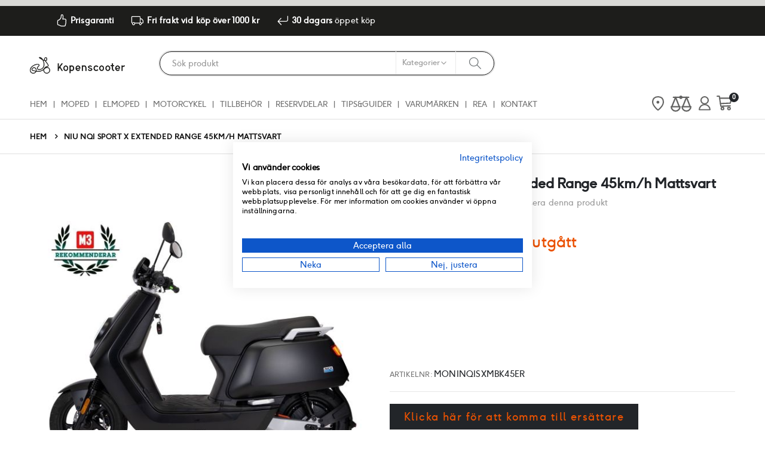

--- FILE ---
content_type: text/html; charset=UTF-8
request_url: https://www.kopenscooter.nu/niu-nqi-sport-x-extended-range-45km-h-mattsvart
body_size: 31065
content:
<!doctype html>
<html lang="sv">
    <head prefix="og: http://ogp.me/ns# fb: http://ogp.me/ns/fb# product: http://ogp.me/ns/product#">
        <script>
    var LOCALE = 'sv\u002DSE';
    var BASE_URL = 'https\u003A\u002F\u002Fwww.kopenscooter.nu\u002F';
    var require = {
        'baseUrl': 'https\u003A\u002F\u002Fwww.kopenscooter.nu\u002Fstatic\u002Fversion1765269115\u002Ffrontend\u002FSmartwave\u002Fsoftronic\u002Fsv_SE'
    };</script>        <meta charset="utf-8"/>
<meta name="title" content="NIU NQi Sport X Extended Range 45km/h Mattsvart | Köpenscooter.nu"/>
<meta name="description" content="NIU NQi Sport X Extended Range 45km/h Mattsvart - Perfekt för stadslivet. Snabb leverans. Upplev friheten med stil!"/>
<meta name="robots" content="INDEX,FOLLOW"/>
<meta name="viewport" content="width=device-width, initial-scale=1, maximum-scale=1.0, user-scalable=no"/>
<meta name="format-detection" content="telephone=no"/>
<title>NIU NQi Sport X Extended Range 45km/h Mattsvart | Köpenscooter.nu</title>
<link  rel="stylesheet" type="text/css"  media="all" href="https://www.kopenscooter.nu/static/version1765269115/_cache/merged/99758d7d4a75fb055b67ba2cf417d584.min.css" />
<link  rel="stylesheet" type="text/css"  media="all" href="https://www.kopenscooter.nu/static/version1765269115/frontend/Smartwave/softronic/sv_SE/Anowave_Ec/css/ec.min.css" />
<link  rel="stylesheet" type="text/css"  media="screen and (min-width: 768px)" href="https://www.kopenscooter.nu/static/version1765269115/frontend/Smartwave/softronic/sv_SE/css/styles-l.min.css" />
<link  rel="stylesheet" type="text/css"  media="print" href="https://www.kopenscooter.nu/static/version1765269115/frontend/Smartwave/softronic/sv_SE/css/print.min.css" />
<link  rel="icon" type="image/x-icon" href="https://www.kopenscooter.nu/static/version1765269115/frontend/Smartwave/softronic/sv_SE/Magento_Theme/favicon.ico" />
<link  rel="shortcut icon" type="image/x-icon" href="https://www.kopenscooter.nu/static/version1765269115/frontend/Smartwave/softronic/sv_SE/Magento_Theme/favicon.ico" />
<script  type="text/javascript"  src="https://www.kopenscooter.nu/static/version1765269115/frontend/Smartwave/softronic/sv_SE/requirejs/require.min.js"></script>
<script  type="text/javascript"  src="https://www.kopenscooter.nu/static/version1765269115/frontend/Smartwave/softronic/sv_SE/requirejs-min-resolver.min.js"></script>
<script  type="text/javascript"  src="https://www.kopenscooter.nu/static/version1765269115/frontend/Smartwave/softronic/sv_SE/mage/requirejs/mixins.min.js"></script>
<script  type="text/javascript"  src="https://www.kopenscooter.nu/static/version1765269115/frontend/Smartwave/softronic/sv_SE/requirejs-config.min.js"></script>
<script  type="text/javascript"  src="https://www.kopenscooter.nu/static/version1765269115/frontend/Smartwave/softronic/sv_SE/Anowave_Ec/js/ec.min.js"></script>
<script  type="text/javascript"  src="https://www.kopenscooter.nu/static/version1765269115/frontend/Smartwave/softronic/sv_SE/BrandCrock_Accessories/js/accessories.min.js"></script>
<link  rel="stylesheet" type="text/css" href="//fonts.googleapis.com/css?family=Shadows+Into+Light" />
<link  rel="canonical" href="https://www.kopenscooter.nu/niu-nqi-sport-x-extended-range-45km-h-mattsvart" />
<meta name="google-site-verification" content="JG8W9YPc25HjkaT5oUkeEV6BWYdz_Qv3w6LtH8AvBMw" />
<!-- link  rel="stylesheet" type="text/css"  media="all" href="{{MEDIA_URL}}styles.css" / -->
<!-- TikTok Pixel Code Start -->
<script>
!function (w, d, t) {
  w.TiktokAnalyticsObject=t;var ttq=w[t]=w[t]||[];ttq.methods=["page","track","identify","instances","debug","on","off","once","ready","alias","group","enableCookie","disableCookie","holdConsent","revokeConsent","grantConsent"],ttq.setAndDefer=function(t,e){t[e]=function(){t.push([e].concat(Array.prototype.slice.call(arguments,0)))}};for(var i=0;i<ttq.methods.length;i++)ttq.setAndDefer(ttq,ttq.methods[i]);ttq.instance=function(t){for(
var e=ttq._i[t]||[],n=0;n<ttq.methods.length;n++)ttq.setAndDefer(e,ttq.methods[n]);return e},ttq.load=function(e,n){var r="https://analytics.tiktok.com/i18n/pixel/events.js",o=n&&n.partner;ttq._i=ttq._i||{},ttq._i[e]=[],ttq._i[e]._u=r,ttq._t=ttq._t||{},ttq._t[e]=+new Date,ttq._o=ttq._o||{},ttq._o[e]=n||{};n=document.createElement("script")
;n.type="text/javascript",n.async=!0,n.src=r+"?sdkid="+e+"&lib="+t;e=document.getElementsByTagName("script")[0];e.parentNode.insertBefore(n,e)};

  ttq.load('D0GTK73C77U0QQJ0A88G');
  ttq.page();
}(window, document, 'ttq');
</script>
<!-- TikTok Pixel Code End -->
        <link rel='stylesheet' href="//fonts.googleapis.com/css?family=Open+Sans%3A300%2C300italic%2C400%2C400italic%2C600%2C600italic%2C700%2C700italic%2C800%2C800italic&amp;v1&amp;subset=latin%2Clatin-ext" type="text/css" media="screen"/>
<link href="//fonts.googleapis.com/css?family=Oswald:300,400,500,600,700" rel="stylesheet">
<link href="//fonts.googleapis.com/css?family=Poppins:200,300,400,500,600,700,800" rel="stylesheet">
<link rel="stylesheet" href="//fonts.googleapis.com/css?family=Open+Sans%3A300%2C300italic%2C400%2C400italic%2C600%2C600italic%2C700%2C700italic%2C800%2C800italic&amp;v1&amp;subset=latin%2Clatin-ext" type="text/css" media="screen"/>
    <link rel="stylesheet" type="text/css" media="all" href="https://www.kopenscooter.nu/media/porto/web/bootstrap/css/bootstrap.optimized.min.css">
    <link rel="stylesheet" type="text/css" media="all" href="https://www.kopenscooter.nu/media/porto/web/css/animate.optimized.css">
<link rel="stylesheet" type="text/css" media="all" href="https://www.kopenscooter.nu/media/porto/web/css/header/type1.css">
<link rel="stylesheet" type="text/css" media="all" href="https://www.kopenscooter.nu/media/porto/web/css/custom.css">
<link rel="stylesheet" type="text/css" media="all" href="https://www.kopenscooter.nu/media/porto/configed_css/design_ko_se.css">
<link rel="stylesheet" type="text/css" media="all" href="https://www.kopenscooter.nu/media/porto/configed_css/settings_ko_se.css">
<script type="text/javascript">
var redirect_cart = false;
var porto_config = {
    paths: {
        'parallax': 'js/jquery.parallax.min',
        'owlcarousel': 'owl.carousel/owl.carousel',
        'floatelement': 'js/jquery.floatelement'
    },
    shim: {
        'owlcarousel': {
          deps: ['jquery']
        },
        'owlcarousel_thumbs': {
          deps: ['jquery','owlcarousel']
        },
        'floatelement': {
          deps: ['jquery']
        }
    }
};

require.config(porto_config);
</script>
<script type="text/javascript">
require([
    'jquery'
], function ($) {

});
</script>
    <script type="text/x-magento-init">
        {
            "*": {
                "Magento_PageCache/js/form-key-provider": {
                    "isPaginationCacheEnabled":
                        0                }
            }
        }
    </script>
<style>
	.ec-gtm-cookie-directive > div { background: #ffffff; color: #000000  }
	.ec-gtm-cookie-directive > div > div > div a.action.accept { color: #8bc53f }
	.ec-gtm-cookie-directive > div > div > div .ec-gtm-cookie-directive-note-toggle { color: #8bc53f }
    .ec-gtm-cookie-directive-segments > div input[type="checkbox"] + label:before { border:1px solid #000000 }  
</style>
<script data-ommit="true">

	window.dataLayer = window.dataLayer || [];

		
	window.AEC = window.AEC || { version: "103.1.7"	};

		
	AEC.Const = 
	{
		TIMING_CATEGORY_ADD_TO_CART:		'Add To Cart Time',
		TIMING_CATEGORY_REMOVE_FROM_CART:	'Remove From Cart Time',
		TIMING_CATEGORY_PRODUCT_CLICK:		'Product Detail Click Time',
		TIMING_CATEGORY_CHECKOUT:			'Checkout Time',
		TIMING_CATEGORY_CHECKOUT_STEP:		'Checkout Step Time',
		TIMING_CATEGORY_PRODUCT_WISHLIST:	'Add to Wishlist Time',
		TIMING_CATEGORY_PRODUCT_COMPARE:	'Add to Compare Time'
	};

	AEC.Const.URL 					= 'https://www.kopenscooter.nu/';
	AEC.Const.VARIANT_DELIMITER 	= '-';
	AEC.Const.VARIANT_DELIMITER_ATT = ':';

		
	AEC.Const.CHECKOUT_STEP_SHIPPING 	= 1;
	AEC.Const.CHECKOUT_STEP_PAYMENT  	= 2;
	AEC.Const.CHECKOUT_STEP_ORDER  		= 3;

		
	AEC.Const.DIMENSION_SEARCH = 18;

	
	AEC.Const.COOKIE_DIRECTIVE 								= false;
	AEC.Const.COOKIE_DIRECTIVE_SEGMENT_MODE 				= false;
	AEC.Const.COOKIE_DIRECTIVE_SEGMENT_MODE_EVENTS			= ["cookieConsentGranted"];	
	AEC.Const.COOKIE_DIRECTIVE_CONSENT_GRANTED_EVENT 		= "cookieConsentGranted";
	AEC.Const.COOKIE_DIRECTIVE_CONSENT_DECLINE_EVENT 		= "cookieConsentDeclined";

		
	AEC.Const.COOKIE_DIRECTIVE_CONSENT_GRANTED = AEC.CookieConsent.getConsent("cookieConsentGranted");

		
	AEC.Const.CATALOG_CATEGORY_ADD_TO_CART_REDIRECT_EVENT = "catalogCategoryAddToCartRedirect";

		
	AEC.Message = 
	{
		confirm: 			 true,
		confirmRemoveTitle:  "Är du säker?",
		confirmRemove: 		 "Är du säker du vill ta bort artikeln från kundvagnen?"
	};
			
	AEC.storeName 			= "Kopenscooter Swedish";
	AEC.currencyCode	 	= "SEK";
	AEC.useDefaultValues 	= false;
	AEC.facebook 			= false;
	AEC.facebookInitParams 	= [];

		
	AEC.SUPER = [];

		
	AEC.CONFIGURABLE_SIMPLES = [];

	
	AEC.BUNDLE = {"bundles":[],"options":[]};

	
	AEC.localStorage = true;

		
	AEC.summary = false;

	
	AEC.reset = false;
	
</script>
<script data-ommit="true">

    (summary => 
    {
    	if (summary)
    	{
        	let getSummary = (event) => 
        	{
            	AEC.Request.post("https:\/\/www.kopenscooter.nu\/datalayer\/index\/cart\/",{ event:event }, (response) => 
            	{
                	dataLayer.push(response);
               	});
            };

            ['ec.cookie.remove.item.data','ec.cookie.update.item.data','ec.cookie.add.data'].forEach(event => 
            {
            	AEC.EventDispatcher.on(event, (event => 
            	{
                	return () => 
                	{
                    	setTimeout(() => { getSummary(event); }, 2000);
                    };
                })(event));
            });
    	}
    })(AEC.summary);
    
</script>
<script data-ommit="true">

		
	window.dataLayer = window.dataLayer || [];

		
	var dataLayerTransport = (function()
	{
		var data = [];
		
		return {
			data:[],
			push: function(data)
			{
				this.data.push(data);
				
				return this;
			},
			serialize: function()
			{
				return this.data;
			}
		}	
	})();
	
</script><script data-ommit="true">

	var EC = [];

	/* Dynamic remarketing */
	window.google_tag_params = window.google_tag_params || {};

	/* Default pagetype */
	window.google_tag_params.ecomm_pagetype = 'product';

	/* Grouped products collection */
	window.G = [];

	/**
	 * Global revenue 
	 */
	window.revenue = 0;

	/**
	 * DoubleClick
	 */
	window.DoubleClick = 
	{
		DoubleClickRevenue:	 	0,
		DoubleClickTransaction: 0,
		DoubleClickQuantity: 	0
	};
	
	
	AEC.Cookie.visitor({"visitorLoginState":"Logged out","visitorLifetimeValue":0,"visitorExistingCustomer":"Nej","visitorType":"NOT LOGGED IN","currentStore":"Kopenscooter Swedish"}).push(dataLayer, false);

		
	dataLayer.push({ pageType: "product"});
	
</script>
	<script data-ommit="true">

		
				
    		window.google_tag_params.ecomm_pagetype 	= 'product';
    		window.google_tag_params.ecomm_category 	= 'Default Category';
    		window.google_tag_params.ecomm_prodid		= 'MONINQISXMBK45ER';
    		window.google_tag_params.ecomm_totalvalue 	=  32995.000001;
    		window.google_tag_params.returnCustomer 	=  false;

    	
				
		
		AEC.Cookie.detail({"ecommerce":{"currencyCode":"SEK","detail":{"actionField":{"list":"Default Category"},"products":[{"id":"MONINQISXMBK45ER","name":"NIU NQi Sport X Extended Range 45km\/h Mattsvart","price":32995.000001,"brand":"NIU","category":"Default Category","dimension10":"I lager","quantity":1}]},"impressions":[{"list":"Up Sells","category":"Up Sells","id":"491-10003","name":"Oxford Boss Alarm Skivbromslås klass 3 godkänd","brand":"Oxford","price":999.000001,"position":1},{"list":"Up Sells","category":"Up Sells","id":"TIMIMC1207012D","name":"Vinterdäck dubbat MITAS MC32 120\/70-12 M\/C 58P","brand":"MITAS","price":969.000001,"position":2},{"list":"Up Sells","category":"Up Sells","id":"HJMA583MGRGR","name":"M583 Mattgrå","brand":"masu","price":1199.000001,"position":3},{"list":"Up Sells","category":"Up Sells","id":"5N1HB603J","name":"Pakethållare stor NIU N-Serie","brand":"NIU","price":1195.000001,"position":4},{"list":"Up Sells","category":"Up Sells","id":"511HJ717J","name":"Toppbox NIU N Original 29 liter Mattsvart","brand":"NIU","price":1799.000001,"position":5},{"list":"Up Sells","category":"Up Sells","id":"99999996","name":"Vindruta NIU N-Serie Stor","brand":"NIU","price":1899.000001,"position":6},{"list":"Up Sells","category":"Up Sells","id":"5N1G8103J","name":"Ryggstöd NIU N-Serie Blanksvart","brand":"","price":699.000001,"position":7},{"list":"Up Sells","category":"Up Sells","id":"490-1-0015","name":"Qvarken Låspaket kätting+lås Klass 3 1,5m","brand":"Qvarken","price":1199.000001,"position":8},{"list":"Up Sells","category":"Up Sells","id":"TIANWI21207012","name":"Vinterdäck ODUBBAT ANLAS Winter Grip 2 120\/70-12","brand":"","price":869.000001,"position":9},{"list":"Up Sells","category":"Up Sells","id":"TIMASK1000074","name":"Skylthållare för MC. Passar nummerplåt från 2014-","brand":"masu","price":150.000001,"position":10}]},"currentStore":"Kopenscooter Swedish"}).push(dataLayer, false);

		
		dataLayerTransport.push({"ecommerce":{"currencyCode":"SEK","detail":{"actionField":{"list":"Default Category"},"products":[{"id":"MONINQISXMBK45ER","name":"NIU NQi Sport X Extended Range 45km\/h Mattsvart","price":32995.000001,"brand":"NIU","category":"Default Category","dimension10":"I lager","quantity":1}]},"impressions":[{"list":"Up Sells","category":"Up Sells","id":"491-10003","name":"Oxford Boss Alarm Skivbromslås klass 3 godkänd","brand":"Oxford","price":999.000001,"position":1},{"list":"Up Sells","category":"Up Sells","id":"TIMIMC1207012D","name":"Vinterdäck dubbat MITAS MC32 120\/70-12 M\/C 58P","brand":"MITAS","price":969.000001,"position":2},{"list":"Up Sells","category":"Up Sells","id":"HJMA583MGRGR","name":"M583 Mattgrå","brand":"masu","price":1199.000001,"position":3},{"list":"Up Sells","category":"Up Sells","id":"5N1HB603J","name":"Pakethållare stor NIU N-Serie","brand":"NIU","price":1195.000001,"position":4},{"list":"Up Sells","category":"Up Sells","id":"511HJ717J","name":"Toppbox NIU N Original 29 liter Mattsvart","brand":"NIU","price":1799.000001,"position":5},{"list":"Up Sells","category":"Up Sells","id":"99999996","name":"Vindruta NIU N-Serie Stor","brand":"NIU","price":1899.000001,"position":6},{"list":"Up Sells","category":"Up Sells","id":"5N1G8103J","name":"Ryggstöd NIU N-Serie Blanksvart","brand":"","price":699.000001,"position":7},{"list":"Up Sells","category":"Up Sells","id":"490-1-0015","name":"Qvarken Låspaket kätting+lås Klass 3 1,5m","brand":"Qvarken","price":1199.000001,"position":8},{"list":"Up Sells","category":"Up Sells","id":"TIANWI21207012","name":"Vinterdäck ODUBBAT ANLAS Winter Grip 2 120\/70-12","brand":"","price":869.000001,"position":9},{"list":"Up Sells","category":"Up Sells","id":"TIMASK1000074","name":"Skylthållare för MC. Passar nummerplåt från 2014-","brand":"masu","price":150.000001,"position":10}]},"currentStore":"Kopenscooter Swedish"});

		
				
		window.G = [];

			</script>


<!-- Google Tag Manager -->
<script>(function(w,d,s,l,i){w[l]=w[l]||[];w[l].push({'gtm.start':
new Date().getTime(),event:'gtm.js'});var f=d.getElementsByTagName(s)[0],
j=d.createElement(s),dl=l!='dataLayer'?'&l='+l:'';j.async=true;j.src=
'https://www.googletagmanager.com/gtm.js?id='+i+dl;f.parentNode.insertBefore(j,f);
})(window,document,'script','dataLayer','GTM-THTLX7P');</script>
<!-- End Google Tag Manager -->
<style>
.cms-revision-preview {
height:100vh;
}
</style>
<script data-ommit="true">

    	
</script>
<script data-ommit="true">AEC.Bind.apply({"performance":false})</script>
<script type="text&#x2F;javascript" src="https&#x3A;&#x2F;&#x2F;chimpstatic.com&#x2F;mcjs-connected&#x2F;js&#x2F;users&#x2F;fc3bb49f2531112797c5df6c4&#x2F;5e13e5b88170e2d9394e3a6d6.js" defer="defer">
</script>
<meta property="og:type" content="product.item"/>
<meta property="og:title" content="NIU&#x20;NQi&#x20;Sport&#x20;X&#x20;Extended&#x20;Range&#x20;45km&#x2F;h&#x20;Mattsvart"/>
<meta property="og:description" content="Elscootern&#x20;NQi&#x20;fr&#xE5;n&#x20;NIU&#x20;&#xE4;r&#x20;en&#x20;elmoped&#x20;med&#x20;kraftig&#x20;elmotor.&#x20;Den&#x20;finns&#x20;i&#x20;tv&#xE5;&#x20;versioner,&#x20;Standard&#x20;och&#x20;Extended&#x20;som&#x20;har&#x20;olika&#x20;r&#xE4;ckvidd&#x20;beroende&#x20;av&#x20;batteristorleken.&#x0D;&#x0A;&amp;nbsp&#x3B;"/>
<meta property="og:url" content="https://www.kopenscooter.nu/niu-nqi-sport-x-extended-range-45km-h-mattsvart"/>
<meta property="product:price:amount" content="32995"/>
<meta property="product:price:currency" content="SEK"/>
<meta property="og:image" content="https://www.kopenscooter.nu/media/catalog/product/cache/086f7169e1ddc862ed70f03bc93aa74b/d/s/dsc_3061_overlay_1_4.jpg"/>
<meta property="og:image:width" content="265"/>
<meta property="og:image:height" content="265"/>
<meta property="product:color" content="Mattsvart"/>
<meta property="og:site_name" content="Köpenscooter.nu"/>
<meta property="product:availability" content="in stock"/>
<meta property="product:condition" content="new"/>
<script type="application/ld+json">{"@context":"http:\/\/schema.org","@type":"WebSite","url":"https:\/\/www.kopenscooter.nu\/","name":"K\u00f6penscooter.nu","about":"K\u00f6pEnScooter.nu \u00e4r Sveriges ledande \u00e5terf\u00f6rs\u00e4ljare av EU-scootrar, 25-scootrar, motorcyklar, mopeder samt \u00f6vriga tillbeh\u00f6r s\u00e5som hj\u00e4lmar, l\u00e5s, kapell och motorcykelkl\u00e4der. Vi s\u00e4ljer b\u00e5de online och i v\u00e5r fysisika butik i Stockholm."}</script><script type="application/ld+json">{"@context":"http:\/\/schema.org","@type":"LocalBusiness","@id":"https:\/\/www.kopenscooter.nu\/","name":"K\u00f6penscooter.nu","description":"K\u00f6pEnScooter.nu \u00e4r Sveriges ledande \u00e5terf\u00f6rs\u00e4ljare av EU-scootrar, 25-scootrar, motorcyklar, mopeder samt \u00f6vriga tillbeh\u00f6r s\u00e5som hj\u00e4lmar, l\u00e5s, kapell och motorcykelkl\u00e4der. Vi s\u00e4ljer b\u00e5de online och i v\u00e5r fysisika butik i Stockholm.","email":"hej@kopenscooter.nu","address":{"@type":"PostalAddress","addressLocality":"Stockholm","addressRegion":"Stockholm","streetAddress":"Lindhagensgatan 51","postalCode":"11243"},"image":"https:\/\/www.kopenscooter.nu\/media\/seller_image\/websites\/1\/kes_logo.png","priceRange":"$$","url":"https:\/\/www.kopenscooter.nu\/"}</script><script type="application/ld+json">{"@context":"http:\/\/schema.org","@type":"BreadcrumbList","itemListElement":[{"@type":"ListItem","item":{"@id":"https:\/\/www.kopenscooter.nu\/niu-nqi-sport-x-extended-range-45km-h-mattsvart","name":"NIU NQi Sport X Extended Range 45km\/h Mattsvart"},"position":1}]}</script><script type="application/ld+json">{"@context":"http:\/\/schema.org","@type":"Product","name":"NIU NQi Sport X Extended Range 45km\/h Mattsvart","description":"Elscootern NQi fr\u00e5n NIU \u00e4r en elmoped med kraftig elmotor. Den finns i tv\u00e5 versioner, Standard och Extended som har olika r\u00e4ckvidd beroende av batteristorleken.\r\n&nbsp;","image":"https:\/\/www.kopenscooter.nu\/media\/catalog\/product\/cache\/086f7169e1ddc862ed70f03bc93aa74b\/d\/s\/dsc_3061_overlay_1_4.jpg","offers":{"@type":"http:\/\/schema.org\/Offer","price":32995,"url":"https:\/\/www.kopenscooter.nu\/niu-nqi-sport-x-extended-range-45km-h-mattsvart","priceCurrency":"SEK","availability":"http:\/\/schema.org\/InStock","itemCondition":"NewCondition"},"color":"Mattsvart","sku":"MONINQISXMBK45ER"}</script><script type="application/ld+json">{"@context":"http:\/\/schema.org\/","@type":"WebPage","speakable":{"@type":"SpeakableSpecification","cssSelector":[".description"],"xpath":["\/html\/head\/title"]}}</script>    </head>
    <body data-container="body"
          data-mage-init='{"loaderAjax": {}, "loader": { "icon": "https://www.kopenscooter.nu/static/version1765269115/frontend/Smartwave/softronic/sv_SE/images/loader-2.gif"}}'
        id="html-body" class="catalog-product-view product-type-default product-niu-nqi-sport-x-extended-range-45km-h-mattsvart  layout-1220 wide mobile-sticky page-layout-1column">
        
<script type="text/x-magento-init">
    {
        "*": {
            "Magento_PageBuilder/js/widget-initializer": {
                "config": {"[data-content-type=\"slider\"][data-appearance=\"default\"]":{"Magento_PageBuilder\/js\/content-type\/slider\/appearance\/default\/widget":false},"[data-content-type=\"map\"]":{"Magento_PageBuilder\/js\/content-type\/map\/appearance\/default\/widget":false},"[data-content-type=\"row\"]":{"Magento_PageBuilder\/js\/content-type\/row\/appearance\/default\/widget":false},"[data-content-type=\"tabs\"]":{"Magento_PageBuilder\/js\/content-type\/tabs\/appearance\/default\/widget":false},"[data-content-type=\"slide\"]":{"Magento_PageBuilder\/js\/content-type\/slide\/appearance\/default\/widget":{"buttonSelector":".pagebuilder-slide-button","showOverlay":"hover","dataRole":"slide"}},"[data-content-type=\"banner\"]":{"Magento_PageBuilder\/js\/content-type\/banner\/appearance\/default\/widget":{"buttonSelector":".pagebuilder-banner-button","showOverlay":"hover","dataRole":"banner"}},"[data-content-type=\"buttons\"]":{"Magento_PageBuilder\/js\/content-type\/buttons\/appearance\/inline\/widget":false},"[data-content-type=\"products\"][data-appearance=\"carousel\"]":{"Magento_PageBuilder\/js\/content-type\/products\/appearance\/carousel\/widget":false}},
                "breakpoints": {"desktop":{"label":"Desktop","stage":true,"default":true,"class":"desktop-switcher","icon":"Magento_PageBuilder::css\/images\/switcher\/switcher-desktop.svg","conditions":{"min-width":"1024px"},"options":{"products":{"default":{"slidesToShow":"5"}}}},"tablet":{"conditions":{"max-width":"1024px","min-width":"768px"},"options":{"products":{"default":{"slidesToShow":"4"},"continuous":{"slidesToShow":"3"}}}},"mobile":{"label":"Mobile","stage":true,"class":"mobile-switcher","icon":"Magento_PageBuilder::css\/images\/switcher\/switcher-mobile.svg","media":"only screen and (max-width: 768px)","conditions":{"max-width":"768px","min-width":"640px"},"options":{"products":{"default":{"slidesToShow":"3"}}}},"mobile-small":{"conditions":{"max-width":"640px"},"options":{"products":{"default":{"slidesToShow":"2"},"continuous":{"slidesToShow":"1"}}}}}            }
        }
    }
</script>

<div class="cookie-status-message" id="cookie-status">
    The store will not work correctly in the case when cookies are disabled.</div>
<script type="text&#x2F;javascript">document.querySelector("#cookie-status").style.display = "none";</script>
<script type="text/x-magento-init">
    {
        "*": {
            "cookieStatus": {}
        }
    }
</script>

<script type="text/x-magento-init">
    {
        "*": {
            "mage/cookies": {
                "expires": null,
                "path": "\u002F",
                "domain": ".www.kopenscooter.nu",
                "secure": true,
                "lifetime": "3600"
            }
        }
    }
</script>
    <noscript>
        <div class="message global noscript">
            <div class="content">
                <p>
                    <strong>JavaScript verkar vara inaktiverat i din webbläsare.</strong>
                    <span>
                        För den bästa upplevelsen på vår webbplats, bör du aktivera Javascript i din webbläsare.                    </span>
                </p>
            </div>
        </div>
    </noscript>

<script>
    window.cookiesConfig = window.cookiesConfig || {};
    window.cookiesConfig.secure = true;
</script><script>    require.config({
        map: {
            '*': {
                wysiwygAdapter: 'mage/adminhtml/wysiwyg/tiny_mce/tinymce5Adapter'
            }
        }
    });</script><script>
    require.config({
        paths: {
            googleMaps: 'https\u003A\u002F\u002Fmaps.googleapis.com\u002Fmaps\u002Fapi\u002Fjs\u003Fv\u003D3\u0026key\u003D'
        },
        config: {
            'Magento_PageBuilder/js/utils/map': {
                style: ''
            },
            'Magento_PageBuilder/js/content-type/map/preview': {
                apiKey: '',
                apiKeyErrorMessage: 'You\u0020must\u0020provide\u0020a\u0020valid\u0020\u003Ca\u0020href\u003D\u0027https\u003A\u002F\u002Fwww.kopenscooter.nu\u002Fadminhtml\u002Fsystem_config\u002Fedit\u002Fsection\u002Fcms\u002F\u0023cms_pagebuilder\u0027\u0020target\u003D\u0027_blank\u0027\u003EGoogle\u0020Maps\u0020API\u0020key\u003C\u002Fa\u003E\u0020to\u0020use\u0020a\u0020map.'
            },
            'Magento_PageBuilder/js/form/element/map': {
                apiKey: '',
                apiKeyErrorMessage: 'You\u0020must\u0020provide\u0020a\u0020valid\u0020\u003Ca\u0020href\u003D\u0027https\u003A\u002F\u002Fwww.kopenscooter.nu\u002Fadminhtml\u002Fsystem_config\u002Fedit\u002Fsection\u002Fcms\u002F\u0023cms_pagebuilder\u0027\u0020target\u003D\u0027_blank\u0027\u003EGoogle\u0020Maps\u0020API\u0020key\u003C\u002Fa\u003E\u0020to\u0020use\u0020a\u0020map.'
            },
        }
    });
</script>

<script>
    require.config({
        shim: {
            'Magento_PageBuilder/js/utils/map': {
                deps: ['googleMaps']
            }
        }
    });
</script>

<!-- Google Tag Manager (noscript) -->
<noscript><iframe src="https://www.googletagmanager.com/ns.html?id= GTM-THTLX7P"
height="0" width="0" style="display:none;visibility:hidden"></iframe></noscript>
<!-- End Google Tag Manager (noscript) --><script type="text/javascript">
require([
    'jquery'
], function ($) {
    $(document).ready(function(){
        if(!($("body").hasClass("product-type-default") || $("body").hasClass("product-type-carousel") || $("body").hasClass("product-type-fullwidth") || $("body").hasClass("product-type-grid") || $("body").hasClass("product-type-sticky-right") || $("body").hasClass("product-type-wide-grid"))) {
                    if($(".block.upsell").length > 0) {
            var u = $('<div class="main-upsell-product-detail"/>');
            $('<div class="container"/>').html($(".block.upsell").detach()).appendTo(u);
            $("#maincontent").after(u);
        }
            }
            $(".box-tocart .actions").after('<div class="moved-add-to-links"></div>');
        $(".product-social-links > .product-addto-links").appendTo(".moved-add-to-links");
        $(".product-social-links > .action.mailto").appendTo(".product-addto-links");
        });
});
</script>
<div class="page-wrapper">
<header class="page-header type1" >
<div class="block block-customer-login block-header-customer-login">
    <div class="block-content" aria-labelledby="block-customer-login-heading">
        <form class="form form-login"
              action="https://www.kopenscooter.nu/customer/account/loginPost/"
              method="post"
              id="header-login-form"
              data-mage-init='{"validation":{}}'>
            <input name="form_key" type="hidden" value="ZEEHdi7sXoMw8oyR" />            <fieldset class="fieldset login" data-hasrequired="* Obligatoriska fält">
                <div class="field email required">
                    <div class="control">
                        <input name="login[username]" value=""  autocomplete="off" id="email" type="email" class="input-text" title="E-post" data-validate="{required:true, 'validate-email':true}" placeholder="E-post">
                    </div>
                </div>
                <div class="field password required">
                    <div class="control">
                        <input name="login[password]" type="password"  autocomplete="off" class="input-text" id="pass" title="Lösenord" data-validate="{required:true}" placeholder="Lösenord">
                    </div>
                </div>
                <div class="actions-toolbar">
                    <div class="primary"><button type="submit" class="action login primary" name="send" id="send2"><span>Logga in</span></button></div>
                    <div class="secondary"><a class="action remind" href="https://www.kopenscooter.nu/customer/account/forgotpassword/"><span>Glömt ditt lösenord?</span></a></div>
                </div>
            </fieldset>
        </form>
    </div>
</div>
<script type="text/javascript">
require([
    'jquery'
], function ($) {
    $(document).ready(function(){
        var href = $(".header.links .authorization-link > a").attr("href");
        if(href && href.indexOf("logout") == -1) {
            $(".block-header-customer-login").detach().appendTo(".authorization-link");
            $(".block-header-customer-login").click(function(e){
                e.stopPropagation();
            })
            $("html,body").click(function(){
                if($(".block-header-customer-login").hasClass("open"))
                    $(".block-header-customer-login").removeClass("open");
            });
            $(".header.links .authorization-link > a").off("click").on("click", function(){
                if(!$(".block-header-customer-login").hasClass("open"))
                    $(".block-header-customer-login").addClass("open");
                else
                    $(".block-header-customer-login").removeClass("open");

                return false;
            });
        }
    });
});
</script>
            <div class="main-panel-top">
            <div class="container">
                <div class="main-panel-inner">
                    <div class="panel wrapper">
                        <div class="header-left">
                            <div class="panel header">
                                                                                            </div>
                        </div>
                        <div class="header-right">
                                                        <div data-content-type="html" data-appearance="default" data-element="main" data-decoded="true"><div class="extra-info">
<div class="wrapper-info-top-header" style="max-width:1420px;width:100%;margin:auto;">
 <div class="info-top-header">
    <p>
       <i class="bi-hand-thumbs-up"></i><strong>Prisgaranti</strong>
    </p>

    <p>
       <i class="bi-truck"></i><strong>Fri frakt vid köp över 1000 kr</strong>
    </p>

    <p>
       <i class="bi-arrow-return-left"></i><strong>30 dagars</strong> öppet köp
    </p>
    <p>
<div style="float:left;">
<!-- TrustBox script -->
<script type="text/javascript" src="//widget.trustpilot.com/bootstrap/v5/tp.widget.bootstrap.min.js" async></script>
<!-- End Trustbox script -->
<!-- TrustBox widget - Micro Star -->
<div class="trustpilot-widget" data-locale="sv-SE" data-template-id="5419b732fbfb950b10de65e5" data-businessunit-id="58b7dcad0000ff00059da506" data-style-color="#fff" data-style-height="24px" data-style-width="100%" data-theme="dark">
  <a href="https://se.trustpilot.com/review/kopenscooter.nu" target="_blank">Trustpilot</a>
</div>
<!-- End TrustBox widget -->

</div>
    </p>
 </div>
 
 </div>

</div></div>                        </div>
                    </div>
                </div>
            </div>
        </div>
        <div class="header-main">
            <div class="header content header-row">
                <div class="header-left">
                    <span data-action="toggle-nav" class="action nav-toggle"><span>Växla Nav</span></span>
                        <a class="logo" href="https://www.kopenscooter.nu/" title="">
        <img src="https://www.kopenscooter.nu/media/amasty/webp/logo/stores/1/KES_LOGO_Landscape_black_CMYK-04_png.webp"
             alt=""
             width="170"                     />
    </a>
                </div>
                <div class="header-center">
                    <div class="search-area show-icon-tablet">
                        <a href="javascript:void(0);" class="search-toggle-icon"><span><i class="porto-icon-magnifier"></i></span></a>
                        <div class="block block-search">
    <div class="block block-content">
        <form class="form minisearch" id="search_mini_form" action="https://www.kopenscooter.nu/catalogsearch/result/" method="get">
            <div class="field search">
                <div class="control">
                    <input id="search"
                           data-mage-init='{"quickSearch":{
                                "formSelector":"#search_mini_form",
                                "url":"https://www.kopenscooter.nu/search/ajax/suggest/",
                                "destinationSelector":"#search_autocomplete"}
                           }'
                           type="text"
                           name="q"
                           value=""
                           placeholder="Sök produkt"
                           class="input-text"
                           maxlength="128"
                           role="combobox"
                           aria-haspopup="false"
                           aria-autocomplete="both"
                           autocomplete="off"/>
                    <div id="search_autocomplete" class="search-autocomplete"></div>
                    <div class="nested">
    <a class="action advanced" href="https://www.kopenscooter.nu/catalogsearch/advanced/" data-action="advanced-search">
        Avancerad sökning    </a>
</div>
            <div class="search-category" style="position:absolute; top: 0; right: 35px; width: 130px">
            <select id="mpsearch-category" name="cat">
                                    <option value="2" selected>Kategorier</option>
                                    <option value="27" >Moped</option>
                                    <option value="28" >Motorcykel</option>
                                    <option value="33" >Tillbehör</option>
                                    <option value="181" >Reservdelar</option>
                                    <option value="5100" >Tips&Guider</option>
                                    <option value="5173" >Varumärken</option>
                                    <option value="5231" >REA</option>
                                    <option value="5262" >Elmoped</option>
                            </select>
        </div>
                        </div>
            </div>
            <div class="actions">
                <button type="submit"
                        title="Search"
                        class="action search">
                    <span>Search</span>
                </button>
            </div>
        </form>
    </div>
</div>
                    </div>
                    <div class="tax-switcher">
                                            </div>
                </div>
                <div class="header-right">
                    <div class="header-contact">
                        <div class="custom-block"><div data-content-type="html" data-appearance="default" data-element="main" data-decoded="true"><a href="/hitta-butik/" class="my-account " title="Hitta butik"><i class="porto-icon-location movs-icon"></i></a>
<a href="/catalog/product_compare/" class="my-account product-social-links" title="Jämför produkter"><i class="action tocompare" style="border: 0; font-size:27px;"></i></a></div></div>                        <a href="https://www.kopenscooter.nu/customer/account/" class="my-account m-l-xs mr-1 mr-lg-2" title="My Account"><i class="porto-icon-user-2 movs-icon"></i></a>
                        <a href="https://www.kopenscooter.nu/wishlist" class="wishlist mr-1 mr-lg-2 pr-lg-1" title="Wishlist"><i class="porto-icon-wishlist-2"></i></a>
                    </div>
                    
<div data-block="minicart" class="minicart-wrapper ">
    <a class="action showcart movs-icon" href="https://www.kopenscooter.nu/checkout/cart/"
       data-bind="scope: 'minicart_content'">
       <i class="minicart-icon porto-icon-shopping-cart"></i>
        <span class="text">Cart</span>
        <span class="counter qty empty"
              data-bind="css: { empty: !!getCartParam('summary_count') == false }, blockLoader: isLoading">
            <span class="counter-number">
            <!-- ko if: getCartParam('summary_count') --><!-- ko text: getCartParam('summary_count') --><!-- /ko --><!-- /ko -->
            <!-- ko ifnot: getCartParam('summary_count') -->0<!-- /ko -->
            </span>
            <span class="counter-label">
                <!-- ko i18n: 'items' --><!-- /ko -->
            </span>
        </span>
    </a>
    <a class="showcart action-subtotal d-none" href="https://www.kopenscooter.nu/checkout/cart/"
       data-bind="scope: 'minicart_content'">
        <span class="cart-subtotal">
          Kundvagn          <span class="cart-price">
            <span class="amount" data-bind="html: getCartParam('subtotal_excl_tax')">
              <!-- ko if: !getCartParam('subtotal_excl_tax') -->
                  <!-- ko i18n: '€ 0.00' --><!-- /ko -->
              <!-- /ko -->
            </span>
          </span>
        </span>
    </a>
            <div class="block block-minicart empty"
             data-role="dropdownDialog"
             data-mage-init='{"dropdownDialog":{
                "appendTo":"[data-block=minicart]",
                "triggerTarget":".showcart",
                "timeout": "2000",
                "closeOnMouseLeave": false,
                "closeOnEscape": true,
                "triggerClass":"active",
                "parentClass":"active",
                "buttons":[]}}'>
            <div id="minicart-content-wrapper" data-bind="scope: 'minicart_content'">
                <!-- ko template: getTemplate() --><!-- /ko -->
            </div>
        </div>
        <script>
        window.checkout = {"shoppingCartUrl":"https:\/\/www.kopenscooter.nu\/checkout\/cart\/","checkoutUrl":"https:\/\/www.kopenscooter.nu\/sveacheckout\/","updateItemQtyUrl":"https:\/\/www.kopenscooter.nu\/checkout\/sidebar\/updateItemQty\/","removeItemUrl":"https:\/\/www.kopenscooter.nu\/checkout\/sidebar\/removeItem\/","imageTemplate":"Magento_Catalog\/product\/image_with_borders","baseUrl":"https:\/\/www.kopenscooter.nu\/","minicartMaxItemsVisible":5,"websiteId":"1","maxItemsToDisplay":10,"storeId":"1","storeGroupId":"1","customerLoginUrl":"https:\/\/www.kopenscooter.nu\/customer\/account\/login\/referer\/aHR0cHM6Ly93d3cua29wZW5zY29vdGVyLm51L25pdS1ucWktc3BvcnQteC1leHRlbmRlZC1yYW5nZS00NWttLWgtbWF0dHN2YXJ0\/","isRedirectRequired":false,"autocomplete":"off","captcha":{"user_login":{"isCaseSensitive":false,"imageHeight":50,"imageSrc":"","refreshUrl":"https:\/\/www.kopenscooter.nu\/captcha\/refresh\/","isRequired":false,"timestamp":1769453015}}};
    </script>
    <script type="text/x-magento-init">
    {
        "[data-block='minicart']": {
            "Magento_Ui/js/core/app": {"components":{"minicart_content":{"children":{"subtotal.container":{"children":{"subtotal":{"children":{"subtotal.totals":{"config":{"display_cart_subtotal_incl_tax":1,"display_cart_subtotal_excl_tax":0,"template":"Magento_Tax\/checkout\/minicart\/subtotal\/totals"},"children":{"subtotal.totals.msrp":{"component":"Magento_Msrp\/js\/view\/checkout\/minicart\/subtotal\/totals","config":{"displayArea":"minicart-subtotal-hidden","template":"Magento_Msrp\/checkout\/minicart\/subtotal\/totals"}}},"component":"Magento_Tax\/js\/view\/checkout\/minicart\/subtotal\/totals"}},"component":"uiComponent","config":{"template":"Magento_Checkout\/minicart\/subtotal"}}},"component":"uiComponent","config":{"displayArea":"subtotalContainer"}},"item.renderer":{"component":"Magento_Checkout\/js\/view\/cart-item-renderer","config":{"displayArea":"defaultRenderer","template":"Magento_Checkout\/minicart\/item\/default"},"children":{"item.image":{"component":"Magento_Catalog\/js\/view\/image","config":{"template":"Magento_Catalog\/product\/image","displayArea":"itemImage"}},"checkout.cart.item.price.sidebar":{"component":"uiComponent","config":{"template":"Magento_Checkout\/minicart\/item\/price","displayArea":"priceSidebar"}}}},"extra_info":{"component":"uiComponent","config":{"displayArea":"extraInfo"}},"promotion":{"component":"uiComponent","config":{"displayArea":"promotion"}}},"config":{"itemRenderer":{"default":"defaultRenderer","simple":"defaultRenderer","virtual":"defaultRenderer"},"template":"Magento_Checkout\/minicart\/content"},"component":"Magento_Checkout\/js\/view\/minicart"}},"types":[]}        },
        "*": {
            "Magento_Ui/js/block-loader": "https://www.kopenscooter.nu/static/version1765269115/frontend/Smartwave/softronic/sv_SE/images/loader-1.gif"
        }
    }
    </script>
</div>
                </div>
            </div>
        </div>
        <div class="sections nav-sections">
                <div class="section-items nav-sections-items"
             data-mage-init='{"tabs":{"openedState":"active"}}'>
                                            <div class="section-item-title nav-sections-item-title"
                     data-role="collapsible">
                    <a class="nav-sections-item-switch"
                       data-toggle="switch" href="#store.menu">
                        Meny                    </a>
                </div>
                <div class="section-item-content nav-sections-item-content"
                     id="store.menu"
                     data-role="content">
                    
<nav class="navigation sw-megamenu " role="navigation">
    <ul>
        <div data-content-type="html" data-appearance="default" data-element="main" data-decoded="true"><ul>
    <li class="ui-menu-item level0">
        <a href="https://www.kopenscooter.nu/" class="level-top"><span>Hem</span></a>
    </li>
</ul></div><li class="ui-menu-item level0 fullwidth parent "><div class="open-children-toggle"></div><a href="https://www.kopenscooter.nu/moped" class="level-top" title="Moped"><span>Moped</span></a><div class="level0 submenu"><div class="container"><div class="row"><ul class="subchildmenu col-md-12 mega-columns columns4"><li class="ui-menu-item level1 "><a href="https://www.kopenscooter.nu/moped/moped-klass-1" title="Moped klass 1"><span>Moped klass 1</span></a></li><li class="ui-menu-item level1 "><a href="https://www.kopenscooter.nu/moped/moped-klass-2" title="Moped klass 2"><span>Moped klass 2</span></a></li></ul></div></div></div></li><li class="ui-menu-item level0 fullwidth parent "><div class="open-children-toggle"></div><a href="https://www.kopenscooter.nu/elmoped" class="level-top" title="Elmoped"><span>Elmoped</span></a><div class="level0 submenu"><div class="container"><div class="row"><ul class="subchildmenu col-md-12 mega-columns columns4"><li class="ui-menu-item level1 "><a href="https://www.kopenscooter.nu/elmoped/elmoped-klass-1" title="Elmoped klass 1"><span>Elmoped klass 1</span></a></li><li class="ui-menu-item level1 "><a href="https://www.kopenscooter.nu/elmoped/elmoped-klass-2" title="Elmoped klass 2"><span>Elmoped klass 2</span></a></li><li class="ui-menu-item level1 "><a href="https://www.kopenscooter.nu/elmoped/korkortsfri" title="Körkortsfri"><span>Körkortsfri</span></a></li></ul></div></div></div></li><li class="ui-menu-item level0 fullwidth parent "><div class="open-children-toggle"></div><a href="https://www.kopenscooter.nu/motorcykel" class="level-top" title="Motorcykel"><span>Motorcykel</span></a><div class="level0 submenu"><div class="container"><div class="row"><ul class="subchildmenu col-md-12 mega-columns columns4"><li class="ui-menu-item level1 "><a href="https://www.kopenscooter.nu/mc-scooter/eldriven" title="Eldriven MC"><span>Eldriven MC</span></a></li><li class="ui-menu-item level1 "><a href="https://www.kopenscooter.nu/mc-scooter/bensindriven" title="Bensindriven MC"><span>Bensindriven MC</span></a></li><li class="ui-menu-item level1 "><a href="https://www.kopenscooter.nu/mc-scooter/mc-pa-bilkorkort" title="MC på bilkörkort"><span>MC på bilkörkort</span></a></li></ul></div></div></div></li><li class="ui-menu-item level0 fullwidth parent "><div class="open-children-toggle"></div><a href="https://www.kopenscooter.nu/tillbehor" class="level-top" title="Tillbehör"><span>Tillbehör</span></a><div class="level0 submenu"><div class="container"><div class="row"><ul class="subchildmenu col-md-12 mega-columns columns4"><li class="ui-menu-item level1 "><a href="https://www.kopenscooter.nu/tillbehor/hjalmar" title="Hjälmar"><span>Hjälmar</span></a></li><li class="ui-menu-item level1 "><a href="https://www.kopenscooter.nu/tillbehor/niu-original-tillbehor" title="NIU Original Tillbehör"><span>NIU Original Tillbehör</span></a></li><li class="ui-menu-item level1 "><a href="https://www.kopenscooter.nu/tillbehor/las" title="Lås"><span>Lås</span></a></li><li class="ui-menu-item level1 "><a href="https://www.kopenscooter.nu/tillbehor/batteri-och-laddare" title="Batteri och Laddare"><span>Batteri och Laddare</span></a></li><li class="ui-menu-item level1 "><a href="https://www.kopenscooter.nu/tillbehor/barnsits" title="Barnsits"><span>Barnsits</span></a></li><li class="ui-menu-item level1 "><a href="https://www.kopenscooter.nu/tillbehor/ben-och-hand-varmare" title="Ben och Hand-värmare"><span>Ben och Hand-värmare</span></a></li><li class="ui-menu-item level1 "><a href="https://www.kopenscooter.nu/tillbehor/kapell" title="Kapell"><span>Kapell</span></a></li><li class="ui-menu-item level1 "><a href="https://www.kopenscooter.nu/tillbehor/klader-handskar" title="Kläder"><span>Kläder</span></a></li><li class="ui-menu-item level1 "><a href="https://www.kopenscooter.nu/tillbehor/olja" title="Olja"><span>Olja</span></a></li><li class="ui-menu-item level1 "><a href="https://www.kopenscooter.nu/tillbehor/packboxar" title="Väskor, boxar & pakethållare "><span>Väskor, boxar & pakethållare </span></a></li><li class="ui-menu-item level1 "><a href="https://www.kopenscooter.nu/tillbehor/regnponcho-regnjacka" title="Regnjacka"><span>Regnjacka</span></a></li><li class="ui-menu-item level1 "><a href="https://www.kopenscooter.nu/tillbehor/vindrutor" title="Vindrutor"><span>Vindrutor</span></a></li><li class="ui-menu-item level1 "><a href="https://www.kopenscooter.nu/tillbehor/vinterdack" title="Vinterdäck"><span>Vinterdäck</span></a></li><li class="ui-menu-item level1 "><a href="https://www.kopenscooter.nu/-6" title="Sommardäck"><span>Sommardäck</span></a></li><li class="ui-menu-item level1 "><a href="https://www.kopenscooter.nu/tillbehor/ovriga-tillbehor" title="Övriga tillbehör"><span>Övriga tillbehör</span></a></li><li class="ui-menu-item level1 "><a href="https://www.kopenscooter.nu/tillbehor/vintertillbehor" title="Vintertillbehör"><span>Vintertillbehör</span></a></li></ul></div></div></div></li><li class="ui-menu-item level0 fullwidth parent "><div class="open-children-toggle"></div><a href="https://www.kopenscooter.nu/reservdelar" class="level-top" title="Reservdelar"><span>Reservdelar</span></a><div class="level0 submenu"><div class="container"><div class="row"><ul class="subchildmenu col-md-12 mega-columns columns4"><li class="ui-menu-item level1 "><a href="https://www.kopenscooter.nu/reservdelar/kymco" title="Kymco"><span>Kymco</span></a></li><li class="ui-menu-item level1 "><a href="https://www.kopenscooter.nu/reservdelar/baotian" title="Baotian"><span>Baotian</span></a></li><li class="ui-menu-item level1 "><a href="https://www.kopenscooter.nu/reservdelar/drax" title="Drax"><span>Drax</span></a></li><li class="ui-menu-item level1 "><a href="https://www.kopenscooter.nu/reservdelar/italjet" title="Italjet"><span>Italjet</span></a></li><li class="ui-menu-item level1 "><a href="https://www.kopenscooter.nu/reservdelar/kopenscooter" title="KopEnScooter"><span>KopEnScooter</span></a></li><li class="ui-menu-item level1 "><a href="https://www.kopenscooter.nu/reservdelar/masu-powerparts" title="Masu PowerParts"><span>Masu PowerParts</span></a></li><li class="ui-menu-item level1 "><a href="https://www.kopenscooter.nu/reservdelar/niu" title="NIU"><span>NIU</span></a></li><li class="ui-menu-item level1 "><a href="https://www.kopenscooter.nu/reservdelar/peugeot" title="Peugeot"><span>Peugeot</span></a></li><li class="ui-menu-item level1 "><a href="https://www.kopenscooter.nu/reservdelar/yamaha" title="Yamaha"><span>Yamaha</span></a></li></ul></div></div></div></li><li class="ui-menu-item level0 fullwidth "><a href="https://www.kopenscooter.nu/tips-guider" class="level-top" title="Tips&Guider"><span>Tips&Guider</span></a></li><li class="ui-menu-item level0 fullwidth parent "><div class="open-children-toggle"></div><a href="https://www.kopenscooter.nu/varumarken" class="level-top" title="Varumärken"><span>Varumärken</span></a><div class="level0 submenu"><div class="container"><div class="row"><ul class="subchildmenu col-md-12 mega-columns columns4"><li class="ui-menu-item level1 "><a href="https://www.kopenscooter.nu/varumarke/drax" title="DRAX"><span>DRAX</span></a></li><li class="ui-menu-item level1 "><a href="https://www.kopenscooter.nu/varumarke/kymco" title="Kymco"><span>Kymco</span></a></li><li class="ui-menu-item level1 "><a href="https://www.kopenscooter.nu/varumarke/niu" title="NIU"><span>NIU</span></a></li><li class="ui-menu-item level1 "><a href="https://www.kopenscooter.nu/varumarke/masu" title="Masu"><span>Masu</span></a></li><li class="ui-menu-item level1 "><a href="https://www.kopenscooter.nu/varumarke/abus" title="Abus"><span>Abus</span></a></li><li class="ui-menu-item level1 "><a href="https://www.kopenscooter.nu/varumarke/givi-tillbehor" title="Givi"><span>Givi</span></a></li><li class="ui-menu-item level1 "><a href="https://www.kopenscooter.nu/varumarke/oxford-varumakre" title="Oxford"><span>Oxford</span></a></li></ul></div></div></div></li><li class="ui-menu-item level0 fullwidth "><a href="https://www.kopenscooter.nu/rea" class="level-top" title="REA"><span>REA</span></a></li><div data-content-type="html" data-appearance="default" data-element="main" data-decoded="true"><ul>
    <li class="ui-menu-item level0" style="display:none;">
        <a href="/contact" class="level-top"><span>Kontakt</span></a>
    </li>
    <li class="ui-menu-item level0">
        <a href="/kontakt" class="level-top"><span>Kontakt</span></a>
    </li>
</ul></div>    </ul>
</nav>

<script type="text/javascript">
    require([
        'jquery',
        'Smartwave_Megamenu/js/sw_megamenu'
    ], function ($) {
        $(".sw-megamenu").swMegamenu();
    });
</script>
                </div>
                                            <div class="section-item-title nav-sections-item-title"
                     data-role="collapsible">
                    <a class="nav-sections-item-switch"
                       data-toggle="switch" href="#store.links">
                        Konto                    </a>
                </div>
                <div class="section-item-content nav-sections-item-content"
                     id="store.links"
                     data-role="content">
                    <!-- Account links -->                </div>
                                    </div>
    </div>
</header>
<div class="breadcrumbs">
    <ul class="items">
                    <li class="item home">
                            <a href="https://www.kopenscooter.nu/"
                   title="Gå till startsidan">
                    Hem                </a>
                        </li>
                    <li class="item product">
                            <strong>NIU NQi Sport X Extended Range 45km/h Mattsvart</strong>
                        </li>
            </ul>
</div>
<main id="maincontent" class="page-main"><a id="contentarea" tabindex="-1"></a>
<div class="page messages"><div data-placeholder="messages"></div>
<div data-bind="scope: 'messages'">
    <!-- ko if: cookieMessages && cookieMessages.length > 0 -->
    <div aria-atomic="true" role="alert" data-bind="foreach: { data: cookieMessages, as: 'message' }" class="messages">
        <div data-bind="attr: {
            class: 'message-' + message.type + ' ' + message.type + ' message',
            'data-ui-id': 'message-' + message.type
        }">
            <div data-bind="html: $parent.prepareMessageForHtml(message.text)"></div>
        </div>
    </div>
    <!-- /ko -->

    <!-- ko if: messages().messages && messages().messages.length > 0 -->
    <div aria-atomic="true" role="alert" class="messages" data-bind="foreach: {
        data: messages().messages, as: 'message'
    }">
        <div data-bind="attr: {
            class: 'message-' + message.type + ' ' + message.type + ' message',
            'data-ui-id': 'message-' + message.type
        }">
            <div data-bind="html: $parent.prepareMessageForHtml(message.text)"></div>
        </div>
    </div>
    <!-- /ko -->
</div>
<script type="text/x-magento-init">
    {
        "*": {
            "Magento_Ui/js/core/app": {
                "components": {
                        "messages": {
                            "component": "Magento_Theme/js/view/messages"
                        }
                    }
                }
            }
    }
</script>
</div><div class="columns"><div class="column main"><div class="custom-block"><div data-content-type="html" data-appearance="default" data-element="main" data-decoded="true"></div></div><div class="product media"><a id="gallery-prev-area" tabindex="-1"></a>
<div class="action-skip-wrapper"><a class="action skip gallery-next-area"
   href="#gallery-next-area">
    <span>
        Hoppa till slutet av bildgalleriet    </span>
</a>
</div><div class="gallery-placeholder _block-content-loading" data-gallery-role="gallery-placeholder">
    <img
        alt="main product photo"
        class="gallery-placeholder__image"
        src="https://www.kopenscooter.nu/media/catalog/product/cache/936c4664bfaf3aaaafdca8f53be706e1/d/s/dsc_3061_overlay_1_4.jpg"
    />
    <div data-role="loader" class="loading-mask">
        <div class="loader">
            <img src="https://www.kopenscooter.nu/static/version1765269115/frontend/Smartwave/softronic/sv_SE/images/loader-1.gif"
                 alt="Laddar...">
        </div>
    </div>
</div>
<style>
.fotorama__wrap {
    margin-bottom: -8px;
}
</style>
<!--Fix for jumping content. Loader must be the same size as gallery.-->
<script>
    var config = {
            "width": 600,
            "thumbheight": 120,
            "navtype": "slides",
                    },
        thumbBarHeight = 0,
        loader = document.querySelectorAll('[data-gallery-role="gallery-placeholder"] [data-role="loader"]')[0];

    if (config.navtype === 'horizontal') {
        thumbBarHeight = config.thumbheight;
    }

    loader.style.paddingBottom = ( config.height / config.width * 100) + "%";
</script>
<script type="text/x-magento-init">
    {
        "[data-gallery-role=gallery-placeholder]": {
            "mage/gallery/gallery": {
                "mixins":["magnifier/magnify"],
                "magnifierOpts": {"fullscreenzoom":"5","top":"","left":"","width":"","height":"","eventType":"hover","enabled":false},
                "data": [{"thumb":"https:\/\/www.kopenscooter.nu\/media\/catalog\/product\/cache\/7373ec89da63c82c2e7ccaf833edbab8\/d\/s\/dsc_3061_overlay_1_4.jpg","img":"https:\/\/www.kopenscooter.nu\/media\/catalog\/product\/cache\/936c4664bfaf3aaaafdca8f53be706e1\/d\/s\/dsc_3061_overlay_1_4.jpg","full":"https:\/\/www.kopenscooter.nu\/media\/catalog\/product\/cache\/996e4b2758e46815148e6676c0d64fb3\/d\/s\/dsc_3061_overlay_1_4.jpg","caption":"NIU NQi Sport X Extended Range 45km\/h Mattsvart","position":"0","isMain":true,"type":"image","videoUrl":null},{"thumb":"https:\/\/www.kopenscooter.nu\/media\/catalog\/product\/cache\/7373ec89da63c82c2e7ccaf833edbab8\/d\/s\/dsc_6021_1.jpg","img":"https:\/\/www.kopenscooter.nu\/media\/catalog\/product\/cache\/936c4664bfaf3aaaafdca8f53be706e1\/d\/s\/dsc_6021_1.jpg","full":"https:\/\/www.kopenscooter.nu\/media\/catalog\/product\/cache\/996e4b2758e46815148e6676c0d64fb3\/d\/s\/dsc_6021_1.jpg","caption":"NIU NQi Sport X Extended Range 45km\/h Mattsvart","position":"1","isMain":false,"type":"image","videoUrl":null},{"thumb":"https:\/\/www.kopenscooter.nu\/media\/catalog\/product\/cache\/7373ec89da63c82c2e7ccaf833edbab8\/h\/q\/hqdefault_14_8.jpg","img":"https:\/\/www.kopenscooter.nu\/media\/catalog\/product\/cache\/936c4664bfaf3aaaafdca8f53be706e1\/h\/q\/hqdefault_14_8.jpg","full":"https:\/\/www.kopenscooter.nu\/media\/catalog\/product\/cache\/996e4b2758e46815148e6676c0d64fb3\/h\/q\/hqdefault_14_8.jpg","caption":"NIU NQi Sport X Extended Range 45km\/h Mattsvart","position":"2","isMain":false,"type":"video","videoUrl":"https:\/\/youtu.be\/ybbF2QIBteg"},{"thumb":"https:\/\/www.kopenscooter.nu\/media\/catalog\/product\/cache\/7373ec89da63c82c2e7ccaf833edbab8\/d\/s\/dsc_3061.jpg","img":"https:\/\/www.kopenscooter.nu\/media\/catalog\/product\/cache\/936c4664bfaf3aaaafdca8f53be706e1\/d\/s\/dsc_3061.jpg","full":"https:\/\/www.kopenscooter.nu\/media\/catalog\/product\/cache\/996e4b2758e46815148e6676c0d64fb3\/d\/s\/dsc_3061.jpg","caption":"NIU NQi Sport X Extended Range 45km\/h Mattsvart","position":"3","isMain":false,"type":"image","videoUrl":null},{"thumb":"https:\/\/www.kopenscooter.nu\/media\/catalog\/product\/cache\/7373ec89da63c82c2e7ccaf833edbab8\/d\/s\/dsc_3063.jpg","img":"https:\/\/www.kopenscooter.nu\/media\/catalog\/product\/cache\/936c4664bfaf3aaaafdca8f53be706e1\/d\/s\/dsc_3063.jpg","full":"https:\/\/www.kopenscooter.nu\/media\/catalog\/product\/cache\/996e4b2758e46815148e6676c0d64fb3\/d\/s\/dsc_3063.jpg","caption":"NIU NQi Sport X Extended Range 45km\/h Mattsvart","position":"4","isMain":false,"type":"image","videoUrl":null},{"thumb":"https:\/\/www.kopenscooter.nu\/media\/catalog\/product\/cache\/7373ec89da63c82c2e7ccaf833edbab8\/d\/s\/dsc_3057.jpg","img":"https:\/\/www.kopenscooter.nu\/media\/catalog\/product\/cache\/936c4664bfaf3aaaafdca8f53be706e1\/d\/s\/dsc_3057.jpg","full":"https:\/\/www.kopenscooter.nu\/media\/catalog\/product\/cache\/996e4b2758e46815148e6676c0d64fb3\/d\/s\/dsc_3057.jpg","caption":"NIU NQi Sport X Extended Range 45km\/h Mattsvart","position":"5","isMain":false,"type":"image","videoUrl":null},{"thumb":"https:\/\/www.kopenscooter.nu\/media\/catalog\/product\/cache\/7373ec89da63c82c2e7ccaf833edbab8\/d\/s\/dsc_3053.jpg","img":"https:\/\/www.kopenscooter.nu\/media\/catalog\/product\/cache\/936c4664bfaf3aaaafdca8f53be706e1\/d\/s\/dsc_3053.jpg","full":"https:\/\/www.kopenscooter.nu\/media\/catalog\/product\/cache\/996e4b2758e46815148e6676c0d64fb3\/d\/s\/dsc_3053.jpg","caption":"NIU NQi Sport X Extended Range 45km\/h Mattsvart","position":"6","isMain":false,"type":"image","videoUrl":null},{"thumb":"https:\/\/www.kopenscooter.nu\/media\/catalog\/product\/cache\/7373ec89da63c82c2e7ccaf833edbab8\/d\/s\/dsc_3059.jpg","img":"https:\/\/www.kopenscooter.nu\/media\/catalog\/product\/cache\/936c4664bfaf3aaaafdca8f53be706e1\/d\/s\/dsc_3059.jpg","full":"https:\/\/www.kopenscooter.nu\/media\/catalog\/product\/cache\/996e4b2758e46815148e6676c0d64fb3\/d\/s\/dsc_3059.jpg","caption":"NIU NQi Sport X Extended Range 45km\/h Mattsvart","position":"7","isMain":false,"type":"image","videoUrl":null},{"thumb":"https:\/\/www.kopenscooter.nu\/media\/catalog\/product\/cache\/7373ec89da63c82c2e7ccaf833edbab8\/d\/s\/dsc_3055.jpg","img":"https:\/\/www.kopenscooter.nu\/media\/catalog\/product\/cache\/936c4664bfaf3aaaafdca8f53be706e1\/d\/s\/dsc_3055.jpg","full":"https:\/\/www.kopenscooter.nu\/media\/catalog\/product\/cache\/996e4b2758e46815148e6676c0d64fb3\/d\/s\/dsc_3055.jpg","caption":"NIU NQi Sport X Extended Range 45km\/h Mattsvart","position":"8","isMain":false,"type":"image","videoUrl":null},{"thumb":"https:\/\/www.kopenscooter.nu\/media\/catalog\/product\/cache\/7373ec89da63c82c2e7ccaf833edbab8\/u\/t\/utrymme_svart.jpg","img":"https:\/\/www.kopenscooter.nu\/media\/catalog\/product\/cache\/936c4664bfaf3aaaafdca8f53be706e1\/u\/t\/utrymme_svart.jpg","full":"https:\/\/www.kopenscooter.nu\/media\/catalog\/product\/cache\/996e4b2758e46815148e6676c0d64fb3\/u\/t\/utrymme_svart.jpg","caption":"NIU NQi Sport X Extended Range 45km\/h Mattsvart","position":"9","isMain":false,"type":"image","videoUrl":null},{"thumb":"https:\/\/www.kopenscooter.nu\/media\/catalog\/product\/cache\/7373ec89da63c82c2e7ccaf833edbab8\/d\/i\/display_svart.jpg","img":"https:\/\/www.kopenscooter.nu\/media\/catalog\/product\/cache\/936c4664bfaf3aaaafdca8f53be706e1\/d\/i\/display_svart.jpg","full":"https:\/\/www.kopenscooter.nu\/media\/catalog\/product\/cache\/996e4b2758e46815148e6676c0d64fb3\/d\/i\/display_svart.jpg","caption":"NIU NQi Sport X Extended Range 45km\/h Mattsvart","position":"10","isMain":false,"type":"image","videoUrl":null},{"thumb":"https:\/\/www.kopenscooter.nu\/media\/catalog\/product\/cache\/7373ec89da63c82c2e7ccaf833edbab8\/d\/s\/dsc_3065.jpg","img":"https:\/\/www.kopenscooter.nu\/media\/catalog\/product\/cache\/936c4664bfaf3aaaafdca8f53be706e1\/d\/s\/dsc_3065.jpg","full":"https:\/\/www.kopenscooter.nu\/media\/catalog\/product\/cache\/996e4b2758e46815148e6676c0d64fb3\/d\/s\/dsc_3065.jpg","caption":"NIU NQi Sport X Extended Range 45km\/h Mattsvart","position":"11","isMain":false,"type":"image","videoUrl":null},{"thumb":"https:\/\/www.kopenscooter.nu\/media\/catalog\/product\/cache\/7373ec89da63c82c2e7ccaf833edbab8\/u\/s\/usb_2.jpg","img":"https:\/\/www.kopenscooter.nu\/media\/catalog\/product\/cache\/936c4664bfaf3aaaafdca8f53be706e1\/u\/s\/usb_2.jpg","full":"https:\/\/www.kopenscooter.nu\/media\/catalog\/product\/cache\/996e4b2758e46815148e6676c0d64fb3\/u\/s\/usb_2.jpg","caption":"NIU NQi Sport X Extended Range 45km\/h Mattsvart","position":"12","isMain":false,"type":"image","videoUrl":null},{"thumb":"https:\/\/www.kopenscooter.nu\/media\/catalog\/product\/cache\/7373ec89da63c82c2e7ccaf833edbab8\/n\/q\/nqix_detailed-render_seat-compartment.jpg","img":"https:\/\/www.kopenscooter.nu\/media\/catalog\/product\/cache\/936c4664bfaf3aaaafdca8f53be706e1\/n\/q\/nqix_detailed-render_seat-compartment.jpg","full":"https:\/\/www.kopenscooter.nu\/media\/catalog\/product\/cache\/996e4b2758e46815148e6676c0d64fb3\/n\/q\/nqix_detailed-render_seat-compartment.jpg","caption":"NIU NQi Sport X Extended Range 45km\/h Mattsvart","position":"13","isMain":false,"type":"image","videoUrl":null},{"thumb":"https:\/\/www.kopenscooter.nu\/media\/catalog\/product\/cache\/7373ec89da63c82c2e7ccaf833edbab8\/n\/i\/niu_nqi_sport_standard_svart_9_1_2.jpg","img":"https:\/\/www.kopenscooter.nu\/media\/catalog\/product\/cache\/936c4664bfaf3aaaafdca8f53be706e1\/n\/i\/niu_nqi_sport_standard_svart_9_1_2.jpg","full":"https:\/\/www.kopenscooter.nu\/media\/catalog\/product\/cache\/996e4b2758e46815148e6676c0d64fb3\/n\/i\/niu_nqi_sport_standard_svart_9_1_2.jpg","caption":"NIU NQi Sport X Extended Range 45km\/h Mattsvart","position":"15","isMain":false,"type":"image","videoUrl":null}],
                "options": {
                    "nav": "thumbs",
                                            "loop": 1,
                                                                "keyboard": 1,
                                                                "arrows": 1,
                                                                "allowfullscreen": 1,
                                                            "width": 600,
                    "thumbwidth": 100,
                    "thumbheight": 100,
                                        "thumbmargin": 8,
                                            "transitionduration": 500,
                                        "transition": "slide",
                                            "navarrows": 1,
                                        "navtype": "slides",
                    "navdir": "horizontal"
                },
                "fullscreen": {
                    "nav": "thumbs",
                                            "loop": 1,
                                        "navdir": "horizontal",
                                        "navtype": "slides",
                                                                                    "transitionduration": 500,
                                        "transition": "dissolve"
                },
                "breakpoints": {"mobile":{"conditions":{"max-width":"991px"},"options":{"options":{"nav":"thumbs","navdir":"horizontal"}}}}            }
        }
    }
</script>
<script type="text/javascript">
require([
    'jquery',
    'Magento_Catalog/js/jquery.zoom.min'
], function ($) {
    var loaded = false;
    $(document).on('fotorama:load', function(e, fotorama, extra){
        if($('.loading-mask').length>0)
            $('.loading-mask').remove();
    });
    $('.product.media .gallery-placeholder').bind("DOMSubtreeModified",function(){
        $('.product.media .fotorama').on('fotorama:ready', function (e, fotorama, extra) {
            loaded = false;
            $('.product.media .fotorama').on('fotorama:load', function (e, fotorama, extra) {
                if(!loaded){
                    $('.product.media .fotorama__stage .fotorama__loaded--img').trigger('zoom.destroy');
                    $('.product.media .fotorama__stage .fotorama__active').zoom({
                        touch:false
                    });
                    loaded = true;
                }
            });
            $('.product.media .fotorama').on('fotorama:showend', function (e, fotorama, extra) {
                $('.product.media .fotorama__stage .fotorama__active').zoom({
                    touch:false
                });
            });
            $('.fotorama').off('fotorama:fullscreenenter').on('fotorama:fullscreenenter', function (e, fotorama, extra) {
                $('.product.media .fotorama__stage .fotorama__loaded--img').trigger('zoom.destroy');
                $('img.zoomImg').remove();
            });
            $('.fotorama').off('fotorama:fullscreenexit').on('fotorama:fullscreenexit', function (e, fotorama, extra) {
                $('.product.media .fotorama__stage .fotorama__loaded--img').trigger('zoom.destroy');
                $('img.zoomImg').remove();
                $('img.fotorama__img').not('.fotorama__img--full').each(function(){
                    $(this).after($(this).parent().children("img.fotorama__img--full"));
                });
                $('.product.media .fotorama__stage .fotorama__active').zoom({
                    touch:false
                });
                $('.product.media .fotorama').off('fotorama:showend').on('fotorama:showend', function (e, fotorama, extra) {
                    $('.product.media .fotorama__stage .fotorama__loaded--img').trigger('zoom.destroy');
                    $('.product.media .fotorama__stage .fotorama__active').zoom({
                        touch:false
                    });
                });
            });
        });
    });
});
</script>
<script type="text/x-magento-init">
    {
        "[data-gallery-role=gallery-placeholder]": {
            "Magento_ProductVideo/js/fotorama-add-video-events": {
                "videoData": [{"mediaType":"image","videoUrl":null,"isBase":true},{"mediaType":"image","videoUrl":null,"isBase":false},{"mediaType":"external-video","videoUrl":"https:\/\/youtu.be\/ybbF2QIBteg","isBase":false},{"mediaType":"image","videoUrl":null,"isBase":false},{"mediaType":"image","videoUrl":null,"isBase":false},{"mediaType":"image","videoUrl":null,"isBase":false},{"mediaType":"image","videoUrl":null,"isBase":false},{"mediaType":"image","videoUrl":null,"isBase":false},{"mediaType":"image","videoUrl":null,"isBase":false},{"mediaType":"image","videoUrl":null,"isBase":false},{"mediaType":"image","videoUrl":null,"isBase":false},{"mediaType":"image","videoUrl":null,"isBase":false},{"mediaType":"image","videoUrl":null,"isBase":false},{"mediaType":"image","videoUrl":null,"isBase":false},{"mediaType":"image","videoUrl":null,"isBase":false}],
                "videoSettings": [{"playIfBase":"0","showRelated":"0","videoAutoRestart":"0"}],
                "optionsVideoData": []            }
        }
    }
</script>
<div class="action-skip-wrapper"><a class="action skip gallery-prev-area"
   href="#gallery-prev-area">
    <span>
        Hoppa till början av bildgalleriet    </span>
</a>
</div><a id="gallery-next-area" tabindex="-1"></a>
</div><div class="product-info-main"><div class="page-title-wrapper&#x20;product">
    <h1 class="page-title"
                >
        <span class="base" data-ui-id="page-title-wrapper" itemprop="name">NIU NQi Sport X Extended Range 45km/h Mattsvart</span>    </h1>
    </div>
    <div class="product-reviews-summary empty">
        <div class="reviews-actions">
            <a class="action add" href="https://www.kopenscooter.nu/niu-nqi-sport-x-extended-range-45km-h-mattsvart#review-form">
                Bli först med att recensera denna produkt            </a>
        </div>
    </div>
<div class="replaced-by-sku-info">Denna produkt har utgått</div><div class="product-info-stock-sku">
            <div class="stock available" title="Tillgänglighet">
            <span class="label">Tillgänglighet:</span>
            <span>I lager</span>
        </div>
    
<div class="product attribute sku">
            <strong class="type">Artikelnr</strong>
        <div class="value" itemprop="sku">MONINQISXMBK45ER</div>
</div>
</div>

<div class="product-add-form">
    <form data-product-sku="MONINQISXMBK45ER"
          action="https://www.kopenscooter.nu/checkout/cart/add/uenc/aHR0cHM6Ly93d3cua29wZW5zY29vdGVyLm51L25pdS1ucWktc3BvcnQteC1leHRlbmRlZC1yYW5nZS00NWttLWgtbWF0dHN2YXJ0/product/90600/" method="post"
          id="product_addtocart_form">
        <input type="hidden" name="product" value="90600" />
        <input type="hidden" name="selected_configurable_option" value="" />
        <input type="hidden" name="related_product" id="related-products-field" value="" />
        <input type="hidden" name="item"  value="90600" />
        <input name="form_key" type="hidden" value="ZEEHdi7sXoMw8oyR" />                            <div class="box-tocart">
    <div class="replaced-by-sku wrapper">
                            <span class="replaced-by-sku value"><a class="replaced-by-sku-link" title="NIU NQi Sport X Standard Range 45km/h Mattsvart" href="https://www.kopenscooter.nu/niu-nqi-sport-x-standard-range-45km-h-mattsvart">Klicka här för att komma till ersättare</a></span>             </div>
</div>

        
                    </form>
</div>

<script type="text/x-magento-init">
    {
        "[data-role=priceBox][data-price-box=product-id-90600]": {
            "priceBox": {
                "priceConfig":  {"productId":"90600","priceFormat":{"pattern":"%s\u00a0kr","precision":0,"requiredPrecision":false,"decimalSymbol":",","groupSymbol":"\u00a0","groupLength":3,"integerRequired":false},"tierPrices":[]}            }
        }
    }
</script>
<div class="product-social-links"><div class="product-share">
  <div class="share-links">
    <a href="https://www.facebook.com/sharer.php?u=https://www.kopenscooter.nu/niu-nqi-sport-x-extended-range-45km-h-mattsvart" target="_blank" rel="nofollow" data-tooltip="" data-placement="bottom" title="" class="share-facebook" data-original-title="Facebook">Facebook</a>
		<a href="https://twitter.com/intent/tweet?text=NIU NQi Sport X Extended Range 45km/h Mattsvart&amp;url=https://www.kopenscooter.nu/niu-nqi-sport-x-extended-range-45km-h-mattsvart" target="_blank" rel="nofollow" data-tooltip="" data-placement="bottom" title="" class="share-twitter" data-original-title="Twitter">Twitter</a>
		<a href="https://www.linkedin.com/shareArticle?mini=true&amp;url=https://www.kopenscooter.nu/niu-nqi-sport-x-extended-range-45km-h-mattsvart&amp;title=NIU NQi Sport X Extended Range 45km/h Mattsvart" target="_blank" rel="nofollow" data-tooltip="" data-placement="bottom" title="" class="share-linkedin" data-original-title="LinkedIn">LinkedIn</a>
		<a href="https://plus.google.com/share?url=https://www.kopenscooter.nu/niu-nqi-sport-x-extended-range-45km-h-mattsvart" target="_blank" rel="nofollow" data-tooltip="" data-placement="bottom" title="" class="share-googleplus" data-original-title="Google +">Google +</a>
		<a href="mailto:?subject=NIU NQi Sport X Extended Range 45km/h Mattsvart&amp;body=https://www.kopenscooter.nu/niu-nqi-sport-x-extended-range-45km-h-mattsvart" target="_blank" rel="nofollow" data-tooltip="" data-placement="bottom" title="" class="share-email" data-original-title="Email">Email</a>
	</div>
</div>
<div class="product-addto-links" data-role="add-to-links">
    <script type="text/x-magento-init">
    {
        "body": {
            "addToWishlist": {"productType":"simple"}        }
    }
</script>

<a href="#" data-post='{"action":"https:\/\/www.kopenscooter.nu\/catalog\/product_compare\/add\/","data":{"product":"90600","uenc":"aHR0cHM6Ly93d3cua29wZW5zY29vdGVyLm51L25pdS1ucWktc3BvcnQteC1leHRlbmRlZC1yYW5nZS00NWttLWgtbWF0dHN2YXJ0"}}' data-role="add-to-links" class="action tocompare" data-event="addToCompare" data-event-attributes='{"id":"MONINQISXMBK45ER","name":"NIU NQi Sport X Extended Range 45km\/h Mattsvart","price":32995.000001}' data-event-label="NIU NQi Sport X Extended Range 45km/h Mattsvart"><span>Lägg till i jämför</span></a>


</div>
</div>            <script type="text/javascript">
            require(['jquery'], function ($) {
                $('.discount_text_container').show();
            });
        </script> 
    <div class="amlocator-curbside-banner-wrapper">
            </div>
</div><div class="clearer"></div>

                    <div class="product info detailed accordion ">
                                                    <div class="product data items " data-mage-init='{"tabs":{"openedState":"active"}}'>


                                                                                                        <div class="data item title"
                                 aria-labeledby="tab-label-description-title"
                                 data-role="collapsible" id="tab-label-description">
                                <a class="data switch"
                                   tabindex="-1"
                                   data-toggle="switch"
                                   href="#description"
                                   id="tab-label-description-title">
                                    <span>Produktinformation</span>
                                </a>
                            </div>
                            <div class="data item content" id="description" data-role="content">
                                
<div class="product attribute description">
        <div class="value" ><div data-content-type="html" data-appearance="default" data-element="main" data-decoded="true"><p>&bull; Flera k&ouml;rl&auml;gen &bull; GPS-sp&aring;rning, App &bull; R&auml;ckvidd upp till 9mil</p>
<p>Nya, uppdaterade NQi Sport &auml;r &auml;nltigen h&auml;r! Det nya keyless l&aring;ser l&aring;ter dig l&aring;sa upp mopeden med endast fj&auml;rrkontrollen eller med mobiltelefonen, slipp kr&aring;nglet med nycklar! &Auml;ven sadeluppl&aring;sningen har f&aring;tt sig en uppdatering, den &auml;r numera elektroniskt &ouml;ppningsbar. Den nya instrumentpanelen &auml;r b&aring;de st&ouml;rre och helt i f&auml;rg, f&ouml;r snyggare och modernare utseende. USB uttaget fram p&aring; NQi Sport har nu ett uttag f&ouml;r USB-C kontakt. &Auml;ven det &auml;ldre USB-A kontakten finns kvar om behovet finns. De nya l&auml;ngre backspeglarna g&ouml;r det l&auml;ttare f&ouml;r dig att se vad som h&auml;nder bakom dig och bidrar till &ouml;kad s&auml;kerhet vid k&ouml;rning.</p>
<p>Nya NQi Sport &auml;r utrustad med greppigare d&auml;ck som biter v&auml;l &auml;ven i bl&ouml;ta f&ouml;rh&aring;llanden. Den nya vindavvisare bidrar till en fr&auml;schare "look". Den nya sadeln &auml;r designad f&ouml;r &ouml;kad komfort vid l&auml;ngre k&ouml;rturer, b&aring;de f&ouml;r f&ouml;raren och passageraren!</p>
<p>Tre effektl&auml;gen anpassar k&ouml;rbarheten efter situationen och du skiftar enkelt l&auml;ge med tummen under f&auml;rd mellan krypk&ouml;rning, fullt &ouml;s eller mitt i mellan. Att ladda NIU NQi kostar ca. 1,5-2kr. Batteripacket v&auml;ger endast 10kg och &auml;r enkelt att plocka ur och ladda ex. p&aring; kontoret, i hemmet eller d&auml;r det passar dig. Mopeden drivs av ett miljv&auml;nligt litiumbatteri och kommer standardutrustad med larm och har inbyggd GPS f&ouml;r sp&aring;rning. Vill du ha extra l&aring;ng k&ouml;rstr&auml;cka finns det plats under sadeln f&ouml;r ett extra batteri. Alla modeller fr&aring;n Niu &auml;r uppkopplad via ett SIM-kort och en GPS-s&auml;ndare. Via appen i din mobiltelefon kan man se batteristatus, r&auml;ckvidd, var mopeden befinner sig samt k&ouml;rhistorik.</p>
<p>3 &aring;r kostnadsfri mobildata ing&aring;r vid k&ouml;p av ett uppkopplat fordon fr&aring;n NIU. Perioden startar n&auml;r du aktiverar din nya NIU i mobilappen.</p>
<h4>Moped tester</h4>
<p><strong>Aftonbladet:</strong> NUI:s Nqi Sport &auml;r en vass elmoped med bra r&auml;ckviddoch gott om plats f&ouml;r extra saker.&nbsp;</p>
<p>Har utsetts till b&auml;st i test hos <strong><span style="color: #0000ff;"><span style="color: #0000ff;"><span style="color: #000000;">B&auml;st-i-testet.se<br /></span></span></span></strong>+ Ordentligt byggd moped av toppkvalitet<br />+ Informativ app och instrumentpanel ger dig v&auml;rdefull k&ouml;rinformation<br />+ K&ouml;r upp till 80 km p&aring; en laddning<br />+ V&auml;lplacerat batteri f&ouml;r b&auml;ttre viktf&ouml;rdelning och f&ouml;rvaringsm&ouml;jligheter.</p>
<p><span style="color: #000000;"><strong>Enligt M3's test </strong></span><br /> "Att k&ouml;ra NQi Sport &auml;r en ren fr&ouml;jd. " <br /> "Kvalitetsk&auml;nslan &auml;r en gl&auml;djek&auml;lla och k&ouml;rgl&auml;dje levereras av den n&auml;stan 2 kW starka motorn s&aring; det r&auml;cker och blir &ouml;ver." <br /> "Instrumentpanelen &auml;r riktigt bra och visar allt du kan beh&ouml;va veta f&ouml;r ett smidigt anv&auml;ndande."</p>
<p><b>- Prisgaranti</b> (L&auml;s mer under fliken ovan)</p>
<p><b>- 2 &aring;rs garanti <a href="http://www.kopenscooter.nu/sv/garanti-och-reklamation" target="new"> L&auml;s mer... </a></b></p>
<p>- M&auml;rkesf&ouml;rs&auml;kring fr&aring;n Zmarta. <a href="https://www.zmarta.se/forsakring/mopedforsakring?distributorId=2&amp;resellerId=11/">L&auml;s mer...</a></p>
<p><a href="http://www.kopenscooter.nu/media/resources/dokument/NQi-Series%20Manual%20-%20SV.pdf"><span style="text-decoration: underline;"><strong><span style="font-size: medium; color: #3366ff; text-decoration: underline;">Ladda ned manual</span></strong></span></a></p></div></div>
</div>
                            </div>
                                                                                                        <div class="data item title"
                                 aria-labeledby="tab-label-additional-title"
                                 data-role="collapsible" id="tab-label-additional">
                                <a class="data switch"
                                   tabindex="-1"
                                   data-toggle="switch"
                                   href="#additional"
                                   id="tab-label-additional-title">
                                    <span>Specifikation</span>
                                </a>
                            </div>
                            <div class="data item content" id="additional" data-role="content">
                                    <div class="additional-attributes-wrapper table-wrapper">
        <div class="data table additional-attributes" id="product-attribute-specs-table">
            <span class="table-caption">Mer information</span>
            <div class="attributes-table">
                            <div class="attributes-cell">
                    <div class="col label" scope="row">Färg</div>
                    <div class="col data" data-th="F&#xE4;rg">Mattsvart</div>
                </div>
                            <div class="attributes-cell">
                    <div class="col label" scope="row">Motortyp</div>
                    <div class="col data" data-th="Motortyp">Bosch for NIU</div>
                </div>
                            <div class="attributes-cell">
                    <div class="col label" scope="row">Bromsar</div>
                    <div class="col data" data-th="Bromsar">Skrivbroms fram och bak</div>
                </div>
                            <div class="attributes-cell">
                    <div class="col label" scope="row">Motorstyrka</div>
                    <div class="col data" data-th="Motorstyrka">1.8kW (peak 2,3 kW)</div>
                </div>
                            <div class="attributes-cell">
                    <div class="col label" scope="row">Växling</div>
                    <div class="col data" data-th="V&#xE4;xling">Automat</div>
                </div>
                            <div class="attributes-cell">
                    <div class="col label" scope="row">Hastighet</div>
                    <div class="col data" data-th="Hastighet">45kmh klass 1</div>
                </div>
                            <div class="attributes-cell">
                    <div class="col label" scope="row">Bränsle</div>
                    <div class="col data" data-th="Br&#xE4;nsle">El, Lithiumbatteri 60V 35Ah Panasonic</div>
                </div>
                            <div class="attributes-cell">
                    <div class="col label" scope="row">Bränslevolym</div>
                    <div class="col data" data-th="Br&#xE4;nslevolym">Upp till 90km räckvidd</div>
                </div>
                            <div class="attributes-cell">
                    <div class="col label" scope="row">Fälg</div>
                    <div class="col data" data-th="F&#xE4;lg">12&quot; fram och bak</div>
                </div>
                            <div class="attributes-cell">
                    <div class="col label" scope="row">Vikt</div>
                    <div class="col data" data-th="Vikt">78kg</div>
                </div>
                            <div class="attributes-cell">
                    <div class="col label" scope="row">Passagerare</div>
                    <div class="col data" data-th="Passagerare">Ja</div>
                </div>
                            <div class="attributes-cell">
                    <div class="col label" scope="row">Maxlast</div>
                    <div class="col data" data-th="Maxlast">191kg</div>
                </div>
                            <div class="attributes-cell">
                    <div class="col label" scope="row">Starttyp</div>
                    <div class="col data" data-th="Starttyp">El</div>
                </div>
                            <div class="attributes-cell">
                    <div class="col label" scope="row">Storlek (LxBxH)</div>
                    <div class="col data" data-th="Storlek&#x20;&#x28;LxBxH&#x29;">1800*740*1130mm</div>
                </div>
                        </div>
        </div>
    </div>
                            </div>
                                                                                                        <div class="data item title"
                                 aria-labeledby="tab-label-reviews-title"
                                 data-role="collapsible" id="tab-label-reviews">
                                <a class="data switch"
                                   tabindex="-1"
                                   data-toggle="switch"
                                   href="#reviews"
                                   id="tab-label-reviews-title">
                                    <span>Recensioner</span>
                                </a>
                            </div>
                            <div class="data item content" id="reviews" data-role="content">
                                <div id="product-review-container" data-role="product-review"></div>
<div class="block review-add amreview-submit-form">
    <div class="block-title"><strong>Write Your Own Review</strong></div>
<div class="block-content">
<form action="https://www.kopenscooter.nu/review/product/post/id/90600/" class="review-form" method="post" id="review-form" data-role="product-review-form" enctype="multipart/form-data"  data-bind="scope: 'review-form'">
    <input name="form_key" type="hidden" value="ZEEHdi7sXoMw8oyR" />        <fieldset class="fieldset review-fieldset" data-hasrequired="&#x2A;&#x20;Obligatoriska&#x20;f&#xE4;lt">
        <legend class="legend review-legend"><span>Du recenserar:</span><strong>NIU NQi Sport X Extended Range 45km/h Mattsvart</strong></legend><br />
                <span id="input-message-box"></span>
        <fieldset class="field required review-field-ratings">
            <legend class="label"><span>Your Rating</span></legend><br/>
            <div class="control">
                <div class="nested" id="product-review-table">
                                            <div class="field choice review-field-rating">
                            <label class="label" id="Betyg_rating_label"><span>Betyg</span></label>
                            <div class="control review-control-vote">
                                                                                        <input
                                    type="radio"
                                    name="ratings[4]"
                                    id="Betyg_1"
                                    value="16"
                                    class="radio"
                                    data-validate="{'rating-required':true}"
                                    aria-labelledby="Betyg_rating_label Betyg_1_label" />
                                <label
                                    class="rating-1"
                                    for="Betyg_1"
                                    title="1&#x20;star"
                                    id="Betyg_1_label">
                                    <span>1 star</span>
                                </label>
                                                                                            <input
                                    type="radio"
                                    name="ratings[4]"
                                    id="Betyg_2"
                                    value="17"
                                    class="radio"
                                    data-validate="{'rating-required':true}"
                                    aria-labelledby="Betyg_rating_label Betyg_2_label" />
                                <label
                                    class="rating-2"
                                    for="Betyg_2"
                                    title="2&#x20;stars"
                                    id="Betyg_2_label">
                                    <span>2 stars</span>
                                </label>
                                                                                            <input
                                    type="radio"
                                    name="ratings[4]"
                                    id="Betyg_3"
                                    value="18"
                                    class="radio"
                                    data-validate="{'rating-required':true}"
                                    aria-labelledby="Betyg_rating_label Betyg_3_label" />
                                <label
                                    class="rating-3"
                                    for="Betyg_3"
                                    title="3&#x20;stars"
                                    id="Betyg_3_label">
                                    <span>3 stars</span>
                                </label>
                                                                                            <input
                                    type="radio"
                                    name="ratings[4]"
                                    id="Betyg_4"
                                    value="19"
                                    class="radio"
                                    data-validate="{'rating-required':true}"
                                    aria-labelledby="Betyg_rating_label Betyg_4_label" />
                                <label
                                    class="rating-4"
                                    for="Betyg_4"
                                    title="4&#x20;stars"
                                    id="Betyg_4_label">
                                    <span>4 stars</span>
                                </label>
                                                                                            <input
                                    type="radio"
                                    name="ratings[4]"
                                    id="Betyg_5"
                                    value="20"
                                    class="radio"
                                    data-validate="{'rating-required':true}"
                                    aria-labelledby="Betyg_rating_label Betyg_5_label" />
                                <label
                                    class="rating-5"
                                    for="Betyg_5"
                                    title="5&#x20;stars"
                                    id="Betyg_5_label">
                                    <span>5 stars</span>
                                </label>
                                                                                        </div>
                        </div>
                                    </div>
                <input type="hidden" name="validate_rating" class="validate-rating" value="" />
            </div>
        </fieldset>
            <div class="field review-field-nickname required">
            <label for="nickname_field" class="label"><span>Smeknamn</span></label>
            <div class="control">
                <input type="text" name="nickname" id="nickname_field" class="input-text" data-validate="{required:true}" data-bind="value: nickname()" />
            </div>
        </div>
        <div class="field review-field-summary required">
            <label for="summary_field" class="label"><span>Översikt</span></label>
            <div class="control">
                <input type="text" name="title" id="summary_field" class="input-text" data-validate="{required:true}" data-bind="value: review().title" />
            </div>
        </div>
        <div class="field review-field-text required">
            <label for="review_field" class="label"><span>Recension</span></label>
            <div class="control">
                <textarea name="detail" id="review_field" cols="5" rows="3" data-validate="{required:true}" data-bind="value: review().detail"></textarea>
            </div>
        </div>
    <div class="field review-field-image ">
                <label class="label">Lägg till en bild</label><div class="control">
                <input class="amrev-input" name="review_images[]" accept="image/*" multiple  type="file" title="Lägg till en bild">
                </div></div><div class="field amreview-recommend-wrap">
                <input class="amreview-checkbox"
                    type="checkbox"
                    name="is_recommended"
                    id="is_recommended"
                    value="1" />
                <label class="amreview-checkboxlabel" for="is_recommended">Jag rekommenderar denna produkt</label>
                </div></fieldset>
    <div class="actions-toolbar review-form-actions">
        <div class="primary actions-primary">
            <button type="submit" class="action submit primary"><span>Skicka recension</span></button>
        </div>
    </div>
</form>
<script type="text/x-magento-init">
{
    "[data-role=product-review-form]": {
        "Magento_Ui/js/core/app": {"components":{"review-form":{"component":"Magento_Review\/js\/view\/review"}}}    },
    "#review-form": {
        "Magento_Review/js/error-placement": {},
        "Magento_Review/js/validate-review": {},
        "Magento_Review/js/submit-review": {}
    }
}
</script>
</div>
</div>

<script type="text/x-magento-init">
    {
        "*": {
            "Magento_Review/js/process-reviews": {
                "productReviewUrl": "https\u003A\u002F\u002Fwww.kopenscooter.nu\u002Freview\u002Fproduct\u002FlistAjax\u002Fid\u002F90600\u002F",
                "reviewsTabSelector": "#tab-label-reviews"
            }
        }
    }
</script>
                            </div>
                                                                                                        <div class="data item title"
                                 aria-labeledby="tab-label-store-stock-title"
                                 data-role="collapsible" id="tab-label-store-stock">
                                <a class="data switch store-stock-tab"
                                   tabindex="-1"
                                   data-toggle="switch"
                                   href="#store-stock"
                                   id="tab-label-store-stock-title">
                                    <span>Butikslager</span>
                                </a>
                            </div>
                            <div class="data item content" id="store-stock" data-role="content">

                                <div class="additional-attributes-wrapper table-wrapper store-stocks">
                                                                        <table class="data table " id="product-attribute-specs-table">
                                        <thead class="table-header">
                                        <tr><th>MOVS Stockholm | Lindhagensgatan 51</th></tr></thead>
                                        <tbody>
                                        <tr>
                                            <th class="col label" scope="row">Produkt/storlek</th>
                                            <td class="col data" >

                                        </tr>
                                                                                    <tr>
                                                <th class="col label" scope="row">NIU NQi Sport X Extended Range 45km/h Mattsvart</th>
                                                <td class="col data" >
                                                                                                            <span class="stock backorder" title="Tillgänglighet" data-label="0"><span>Ej i Lager</span></span>
                                                        
                                            </tr>
                                                                                </tbody>
                                                                            <table class="data table " id="product-attribute-specs-table">
                                        <thead class="table-header">
                                        <tr><th>MOVS Göteborg | Övre Husargatan 28</th></tr></thead>
                                        <tbody>
                                        <tr>
                                            <th class="col label" scope="row">Produkt/storlek</th>
                                            <td class="col data" >

                                        </tr>
                                                                                    <tr>
                                                <th class="col label" scope="row">NIU NQi Sport X Extended Range 45km/h Mattsvart</th>
                                                <td class="col data" >
                                                                                                            <span class="stock backorder" title="Tillgänglighet" data-label="0"><span>Ej i Lager</span></span>
                                                        
                                            </tr>
                                                                                </tbody>
                                                                            </table>
                                </div>
                            </div>
                        

                        
                    </div>
                                <script type="text/javascript">
                    require([
                        'jquery'
                    ], function ($) {
                        $(document).ready(function(){
                                                    });
                    });
                </script>
                </div>
            <script>
require(['jquery'], function ($) {
$(document).on('click','.tocart',function(event){
// console.log("incopyright")
var minicart = $('[data-block="minicart"]');
setTimeout(function() {
minicart.find('[data-role="dropdownDialog"]').dropdownDialog('open');
}, 3000);
setTimeout(function() {
minicart.find('[data-role="dropdownDialog"]').dropdownDialog('close');
}, 10000);

event.stopPropagation();
});
});
</script>
<input name="form_key" type="hidden" value="ZEEHdi7sXoMw8oyR" /><div id="authenticationPopup" data-bind="scope:'authenticationPopup', style: {display: 'none'}">
        <script>window.authenticationPopup = {"autocomplete":"off","customerRegisterUrl":"https:\/\/www.kopenscooter.nu\/customer\/account\/create\/","customerForgotPasswordUrl":"https:\/\/www.kopenscooter.nu\/customer\/account\/forgotpassword\/","baseUrl":"https:\/\/www.kopenscooter.nu\/","customerLoginUrl":"https:\/\/www.kopenscooter.nu\/customer\/ajax\/login\/"}</script>    <!-- ko template: getTemplate() --><!-- /ko -->
        <script type="text/x-magento-init">
        {
            "#authenticationPopup": {
                "Magento_Ui/js/core/app": {"components":{"authenticationPopup":{"component":"Magento_Customer\/js\/view\/authentication-popup","children":{"messages":{"component":"Magento_Ui\/js\/view\/messages","displayArea":"messages"},"captcha":{"component":"Magento_Captcha\/js\/view\/checkout\/loginCaptcha","displayArea":"additional-login-form-fields","formId":"user_login","configSource":"checkout"}}}}}            },
            "*": {
                "Magento_Ui/js/block-loader": "https\u003A\u002F\u002Fwww.kopenscooter.nu\u002Fstatic\u002Fversion1765269115\u002Ffrontend\u002FSmartwave\u002Fsoftronic\u002Fsv_SE\u002Fimages\u002Floader\u002D1.gif"
                            }
        }
    </script>
</div>
<script type="text/x-magento-init">
    {
        "*": {
            "Magento_Customer/js/section-config": {
                "sections": {"stores\/store\/switch":["*"],"stores\/store\/switchrequest":["*"],"directory\/currency\/switch":["*"],"*":["messages"],"customer\/account\/logout":["*","recently_viewed_product","recently_compared_product","persistent"],"customer\/account\/loginpost":["*"],"customer\/account\/createpost":["*"],"customer\/account\/editpost":["*"],"customer\/ajax\/login":["checkout-data","cart","captcha"],"catalog\/product_compare\/add":["compare-products"],"catalog\/product_compare\/remove":["compare-products"],"catalog\/product_compare\/clear":["compare-products"],"sales\/guest\/reorder":["cart","amasty-storepickup-data","amasty-selected-pickup-info"],"sales\/order\/reorder":["cart","amasty-storepickup-data","amasty-selected-pickup-info"],"checkout\/cart\/add":["cart","directory-data","amasty-storepickup-data","amasty-selected-pickup-info"],"checkout\/cart\/delete":["cart","amasty-storepickup-data","amasty-selected-pickup-info"],"checkout\/cart\/updatepost":["cart","amasty-storepickup-data"],"checkout\/cart\/updateitemoptions":["cart","amasty-storepickup-data"],"checkout\/cart\/couponpost":["cart"],"checkout\/cart\/estimatepost":["cart","amasty-storepickup-data"],"checkout\/cart\/estimateupdatepost":["cart","amasty-storepickup-data"],"checkout\/onepage\/saveorder":["cart","checkout-data","last-ordered-items","amasty-storepickup-data","amasty-selected-pickup-info"],"checkout\/sidebar\/removeitem":["cart","amasty-storepickup-data"],"checkout\/sidebar\/updateitemqty":["cart","amasty-storepickup-data"],"rest\/*\/v1\/carts\/*\/payment-information":["cart","last-ordered-items","captcha","instant-purchase"],"rest\/*\/v1\/guest-carts\/*\/payment-information":["cart","captcha"],"rest\/*\/v1\/guest-carts\/*\/selected-payment-method":["cart","checkout-data"],"rest\/*\/v1\/carts\/*\/selected-payment-method":["cart","checkout-data","instant-purchase"],"customer\/address\/*":["instant-purchase"],"customer\/account\/*":["instant-purchase"],"vault\/cards\/deleteaction":["instant-purchase"],"multishipping\/checkout\/overviewpost":["cart","amasty-storepickup-data","amasty-selected-pickup-info"],"paypal\/express\/placeorder":["cart","checkout-data","amasty-storepickup-data","amasty-selected-pickup-info"],"paypal\/payflowexpress\/placeorder":["cart","checkout-data","amasty-storepickup-data","amasty-selected-pickup-info"],"paypal\/express\/onauthorization":["cart","checkout-data","amasty-storepickup-data","amasty-selected-pickup-info"],"persistent\/index\/unsetcookie":["persistent"],"review\/product\/post":["review"],"wishlist\/index\/add":["wishlist"],"wishlist\/index\/remove":["wishlist"],"wishlist\/index\/updateitemoptions":["wishlist"],"wishlist\/index\/update":["wishlist"],"wishlist\/index\/cart":["wishlist","cart"],"wishlist\/index\/fromcart":["wishlist","cart"],"wishlist\/index\/allcart":["wishlist","cart"],"wishlist\/shared\/allcart":["wishlist","cart"],"wishlist\/shared\/cart":["cart"],"amasty_cart\/cart\/add":["amasty-storepickup-data","amasty-selected-pickup-info"],"braintree\/paypal\/placeorder":["amasty-storepickup-data","amasty-selected-pickup-info","cart","checkout-data"],"authorizenet\/directpost_payment\/place":["amasty-storepickup-data","amasty-selected-pickup-info"],"taxswitch\/index\/switch":["cart"],"braintree\/googlepay\/placeorder":["cart","checkout-data"],"sso\/saml2\/login":["*"],"sso\/saml2\/acs":["*"]},
                "clientSideSections": ["checkout-data","cart-data","amasty-selected-pickup-info"],
                "baseUrls": ["https:\/\/www.kopenscooter.nu\/"],
                "sectionNames": ["messages","customer","compare-products","last-ordered-items","cart","directory-data","captcha","instant-purchase","loggedAsCustomer","persistent","review","wishlist","amasty-storepickup-data","recently_viewed_product","recently_compared_product","product_data_storage","paypal-billing-agreement"]            }
        }
    }
</script>
<script type="text/x-magento-init">
    {
        "*": {
            "Magento_Customer/js/customer-data": {
                "sectionLoadUrl": "https\u003A\u002F\u002Fwww.kopenscooter.nu\u002Fcustomer\u002Fsection\u002Fload\u002F",
                "expirableSectionLifetime": 60,
                "expirableSectionNames": ["cart","persistent","amasty-storepickup-data"],
                "cookieLifeTime": "3600",
                "updateSessionUrl": "https\u003A\u002F\u002Fwww.kopenscooter.nu\u002Fcustomer\u002Faccount\u002FupdateSession\u002F"
            }
        }
    }
</script>
<script type="text/x-magento-init">
    {
        "*": {
            "Magento_Customer/js/invalidation-processor": {
                "invalidationRules": {
                    "website-rule": {
                        "Magento_Customer/js/invalidation-rules/website-rule": {
                            "scopeConfig": {
                                "websiteId": "1"
                            }
                        }
                    }
                }
            }
        }
    }
</script>
<script type="text/x-magento-init">
    {
        "body": {
            "pageCache": {"url":"https:\/\/www.kopenscooter.nu\/page_cache\/block\/render\/id\/90600\/","handles":["default","catalog_product_view","catalog_product_view_id_90600","catalog_product_view_sku_MONINQISXMBK45ER","catalog_product_view_type_simple","blog_css"],"originalRequest":{"route":"catalog","controller":"product","action":"view","uri":"\/niu-nqi-sport-x-extended-range-45km-h-mattsvart"},"versionCookieName":"private_content_version"}        }
    }
</script>
<script type="text/x-magento-init">
    {
        "body": {
            "awArpAjax": {"url":"https:\/\/www.kopenscooter.nu\/autorelated\/view\/process\/id\/90600\/"}        }
    }
</script>
<div id="monkey_campaign" style="display:none;"
     data-mage-init='{"campaigncatcher":{"checkCampaignUrl": "https://www.kopenscooter.nu/mailchimp/campaign/check/"}}'>
</div>

    <script>
        if (window.require) {
            require(['jquery', 'Magefan_Blog/js/lib/mfblogunveil', 'domReady!'], function($){
                $('.mfblogunveil').mfblogunveil();
            });
        } else {
            /* e.g. hyva theme */
            document.addEventListener("DOMContentLoaded", function(){
                var items =  document.getElementsByClassName('mfblogunveil');
                var el, url;
                if (items.length) {
                    for (var i=0; i<items.length;i++) {
                        el = items[i];
                        url = el.getAttribute('data-original');
                        if (!url) {
                            continue;
                        }
                        if ('IMG' == el.tagName) {
                            el.src = url;
                        } else {
                            el.style.backgroundImage = "url('" + url  + "')";
                        }
                    }
                }
            });
        }
    </script>

<script type="text/x-magento-init">
    {
        "body": {
            "requireCookie": {"noCookieUrl":"https:\/\/www.kopenscooter.nu\/cookie\/index\/noCookies\/","triggers":[".action.towishlist"],"isRedirectCmsPage":true}        }
    }
</script>
<script type="text/x-magento-init">
    {
        "*": {
                "Magento_Catalog/js/product/view/provider": {
                    "data": {"items":{"90600":{"add_to_cart_button":{"post_data":"{\"action\":\"https:\\\/\\\/www.kopenscooter.nu\\\/checkout\\\/cart\\\/add\\\/uenc\\\/%25uenc%25\\\/product\\\/90600\\\/\",\"data\":{\"product\":\"90600\",\"uenc\":\"%uenc%\"}}","url":"https:\/\/www.kopenscooter.nu\/checkout\/cart\/add\/uenc\/%25uenc%25\/product\/90600\/","required_options":false},"add_to_compare_button":{"post_data":null,"url":"{\"action\":\"https:\\\/\\\/www.kopenscooter.nu\\\/catalog\\\/product_compare\\\/add\\\/\",\"data\":{\"product\":\"90600\",\"uenc\":\"aHR0cHM6Ly93d3cua29wZW5zY29vdGVyLm51L25pdS1ucWktc3BvcnQteC1leHRlbmRlZC1yYW5nZS00NWttLWgtbWF0dHN2YXJ0\"}}","required_options":null},"price_info":{"final_price":32995.000001,"max_price":32995.000001,"max_regular_price":32995.000001,"minimal_regular_price":32995.000001,"special_price":null,"minimal_price":32995.000001,"regular_price":32995.000001,"formatted_prices":{"final_price":"<span class=\"price\">32\u00a0995\u00a0kr<\/span>","max_price":"<span class=\"price\">32\u00a0995\u00a0kr<\/span>","minimal_price":"<span class=\"price\">32\u00a0995\u00a0kr<\/span>","max_regular_price":"<span class=\"price\">32\u00a0995\u00a0kr<\/span>","minimal_regular_price":null,"special_price":null,"regular_price":"<span class=\"price\">32\u00a0995\u00a0kr<\/span>"},"extension_attributes":{"msrp":{"msrp_price":"<span class=\"price\">0\u00a0kr<\/span>","is_applicable":"","is_shown_price_on_gesture":"1","msrp_message":"","explanation_message":"Our price is lower than the manufacturer&#039;s &quot;minimum advertised price.&quot; As a result, we cannot show you the price in catalog or the product page. <br><br> You have no obligation to purchase the product once you know the price. You can simply remove the item from your cart."},"tax_adjustments":{"final_price":26396,"max_price":26396,"max_regular_price":26396,"minimal_regular_price":26396,"special_price":26396,"minimal_price":26396,"regular_price":26396,"formatted_prices":{"final_price":"<span class=\"price\">26\u00a0396\u00a0kr<\/span>","max_price":"<span class=\"price\">26\u00a0396\u00a0kr<\/span>","minimal_price":"<span class=\"price\">26\u00a0396\u00a0kr<\/span>","max_regular_price":"<span class=\"price\">26\u00a0396\u00a0kr<\/span>","minimal_regular_price":null,"special_price":"<span class=\"price\">26\u00a0396\u00a0kr<\/span>","regular_price":"<span class=\"price\">26\u00a0396\u00a0kr<\/span>"}},"weee_attributes":[],"weee_adjustment":"<span class=\"price\">32\u00a0995\u00a0kr<\/span>"}},"images":[{"url":"https:\/\/www.kopenscooter.nu\/media\/catalog\/product\/cache\/ad3f0f50910bf420d8cf9bf8fefca4d4\/d\/s\/dsc_3061_overlay_1_4.jpg","code":"recently_viewed_products_grid_content_widget","height":300,"width":300,"label":"NIU NQi Sport X Extended Range 45km\/h Mattsvart","resized_width":300,"resized_height":300},{"url":"https:\/\/www.kopenscooter.nu\/media\/catalog\/product\/cache\/bcde4a126df57eab2f014ffd3ef76b9d\/d\/s\/dsc_3061_overlay_1_4.jpg","code":"recently_viewed_products_list_content_widget","height":340,"width":340,"label":"NIU NQi Sport X Extended Range 45km\/h Mattsvart","resized_width":340,"resized_height":340},{"url":"https:\/\/www.kopenscooter.nu\/media\/catalog\/product\/cache\/7373ec89da63c82c2e7ccaf833edbab8\/d\/s\/dsc_3061_overlay_1_4.jpg","code":"recently_viewed_products_images_names_widget","height":120,"width":120,"label":"NIU NQi Sport X Extended Range 45km\/h Mattsvart","resized_width":120,"resized_height":120},{"url":"https:\/\/www.kopenscooter.nu\/media\/catalog\/product\/cache\/ad3f0f50910bf420d8cf9bf8fefca4d4\/d\/s\/dsc_3061_overlay_1_4.jpg","code":"recently_compared_products_grid_content_widget","height":300,"width":300,"label":"NIU NQi Sport X Extended Range 45km\/h Mattsvart","resized_width":300,"resized_height":300},{"url":"https:\/\/www.kopenscooter.nu\/media\/catalog\/product\/cache\/bcde4a126df57eab2f014ffd3ef76b9d\/d\/s\/dsc_3061_overlay_1_4.jpg","code":"recently_compared_products_list_content_widget","height":340,"width":340,"label":"NIU NQi Sport X Extended Range 45km\/h Mattsvart","resized_width":340,"resized_height":340},{"url":"https:\/\/www.kopenscooter.nu\/media\/catalog\/product\/cache\/7373ec89da63c82c2e7ccaf833edbab8\/d\/s\/dsc_6021_1.jpg","code":"recently_compared_products_images_names_widget","height":120,"width":120,"label":"NIU NQi Sport X Extended Range 45km\/h Mattsvart","resized_width":120,"resized_height":120}],"url":"https:\/\/www.kopenscooter.nu\/niu-nqi-sport-x-extended-range-45km-h-mattsvart","id":90600,"name":"NIU NQi Sport X Extended Range 45km\/h Mattsvart","type":"simple","is_salable":"1","store_id":1,"currency_code":"SEK","extension_attributes":{"review_html":"    <div class=\"product-reviews-summary short empty\">\n        <div class=\"reviews-actions\">\n            <a class=\"action add\" href=\"https:\/\/www.kopenscooter.nu\/niu-nqi-sport-x-extended-range-45km-h-mattsvart#review-form\">\n                Bli f\u00f6rst med att recensera denna produkt            <\/a>\n        <\/div>\n    <\/div>\n","wishlist_button":{"post_data":null,"url":"{\"action\":\"https:\\\/\\\/www.kopenscooter.nu\\\/wishlist\\\/index\\\/add\\\/\",\"data\":{\"product\":90600,\"uenc\":\"aHR0cHM6Ly93d3cua29wZW5zY29vdGVyLm51L25pdS1ucWktc3BvcnQteC1leHRlbmRlZC1yYW5nZS00NWttLWgtbWF0dHN2YXJ0\"}}","required_options":null}},"is_available":true}},"store":"1","currency":"SEK","productCurrentScope":"website"}            }
        }
    }
</script>
    <script data-role="msrp-popup-template" type="text/x-magento-template">
    <div id="map-popup-click-for-price" class="map-popup">
        <div class="popup-header">
            <strong class="title" id="map-popup-heading-price"></strong>
        </div>
        <div class="popup-content">
            <div class="map-info-price" id="map-popup-content">
                <div class="price-box">
                    <div class="map-msrp" id="map-popup-msrp-box">
                        <span class="label">Pris</span>
                        <span class="old-price map-old-price" id="map-popup-msrp">
                            <span class="price"></span>
                        </span>
                    </div>
                    <div class="map-price" id="map-popup-price-box">
                        <span class="label">Faktiskt pris</span>
                        <span id="map-popup-price" class="actual-price"></span>
                    </div>
                </div>
                <form action="" method="POST" class="map-form-addtocart">
                    <input type="hidden" name="product" class="product_id" value="" />
                    <button type="button"
                            title="Lägg till i kundvagn"
                            class="action tocart primary">
                        <span>Lägg till i kundvagn</span>
                    </button>
                    <div class="additional-addtocart-box">
                                            </div>
                </form>
            </div>
            <div class="map-text" id="map-popup-text">
                Our price is lower than the manufacturer&#039;s &quot;minimum advertised price.&quot; As a result, we cannot show you the price in catalog or the product page. <br><br> You have no obligation to purchase the product once you know the price. You can simply remove the item from your cart.            </div>
        </div>
    </div>
    </script>
    <script data-role="msrp-info-template" type="text/x-magento-template">
    <div id="map-popup-what-this" class="map-popup">
        <div class="popup-header">
            <strong class="title" id="map-popup-heading-what-this"></strong>
        </div>
        <div class="popup-content">
            <div class="map-help-text" id="map-popup-text-what-this">
                Our price is lower than the manufacturer&#039;s &quot;minimum advertised price.&quot; As a result, we cannot show you the price in catalog or the product page. <br><br> You have no obligation to purchase the product once you know the price. You can simply remove the item from your cart.            </div>
        </div>
    </div>
    </script>
<script type="text/x-magento-init">
    {
        "*": {
            "Amasty_AdvancedReview/js/review/ajax": {}
        }
    }
</script>
<a  data-mage-init='{"PluginCompany_ProductPdf/js/link": {"linkSelector":".product.attribute.description","insertMethod":"insertAfter","childProductUrls":[],"mainProductUrl":"https:\/\/www.kopenscooter.nu\/productpdf\/download\/file\/id\/90600\/name\/NIU_NQi_Sport_X_Extended_Range_45kmh_Mattsvart.pdf\/","optionsMap":[],"childLinkUrlEnabled":false}}'
    class=" plugincompany productpdf pc-pdf-link"
    href="https://www.kopenscooter.nu/productpdf/download/file/id/90600/name/NIU_NQi_Sport_X_Extended_Range_45kmh_Mattsvart.pdf/"
    target="_blank"
    id="pc_pdf_link"
    style="color: #666!important;
text-decoration: none!important;
font-weight: 600;
text-transform: uppercase;
display: block;
                ;text-decoration:none!important;"
    >

            <img title="Produkt PDF"
             alt="Produkt PDF"
             src="https://www.kopenscooter.nu/static/version1765269115/frontend/Smartwave/softronic/sv_SE/PluginCompany_ProductPdf/img/pdficon.png"
             style="width: 20px;
display: inline;
vertical-align: bottom;
margin-top: 15px;
margin-right:2px;" />
                <span>Produkt PDF</span>
    </a>
<div class="block upsell porto-products title-border-bottom" data-mage-init='{"upsellProducts":{}}' data-limit="0" data-shuffle="0">
                            <div class="section-title slider-title">
                <strong id="block-upsell-heading" role="heading" aria-level="2">Vi hittade andra produkter du kanske gillar!</strong>
            </div>
            <div class="block-content content" aria-labelledby="block-upsell-heading">
                                <div class="products wrapper grid products-grid   products-grid products-upsell">
                    <div class="products list items product-items products-slider owl-carousel show-dots-title-right dots-style-1">
                        																																																																		<div class="item product product-item" style="display: none;">													                            <div class="product-item-info ">
                                <!-- category_page_grid-->																<a href="https://www.kopenscooter.nu/oxford-boss-alarm-skivbromslas-klass-3-godkand" class="product photo product-item-photo" tabindex="-1">
																																			<img class="product-image-photo default_image" src="https://www.kopenscooter.nu/media/catalog/product/cache/ad3f0f50910bf420d8cf9bf8fefca4d4/4/9/491-10003__.png" alt="Oxford Boss Alarm Skivbromslås klass 3 godkänd">
																																																																																					</a>
																<div class="product details product-item-details">
																	<strong class="product name product-item-name"><a class="product-item-link" title="Oxford Boss Alarm Skivbromslås klass 3 godkänd" href="https://www.kopenscooter.nu/oxford-boss-alarm-skivbromslas-klass-3-godkand">
																		Oxford Boss Alarm Skivbromslås klass 3 godkänd</a>
																	</strong>

																																																																				<div class="product-reviews-summary short">
																		<div class="rating-summary">
																			<span class="label"><span>Rating:</span></span>
																			<div class="rating-result" title="0%">
																				<span style="width:0"><span>0%</span></span>
																			</div>
																		</div>
																	</div>
																																																			<div class="price-box price-final_price" data-role="priceBox" data-product-id="80543" data-price-box="product-id-80543">

    

<span class="price-container price-final_price tax weee">
        <span id="product-price-80543" data-label="Incl. tax" data-price-amount="999.000001" data-price-type="finalPrice" class="price-wrapper "><span class="price">999 kr</span></span>
        </span>

</div>
																		
																																					<div class="product actions product-item-actions">
                                        																																																																																			<div class="actions-primary">
																																																																																													<button class="action tocart primary" data-post='{"action":"https:\/\/www.kopenscooter.nu\/checkout\/cart\/add\/uenc\/aHR0cHM6Ly93d3cua29wZW5zY29vdGVyLm51L25pdS1ucWktc3BvcnQteC1leHRlbmRlZC1yYW5nZS00NWttLWgtbWF0dHN2YXJ0\/product\/80543\/","data":{"product":"80543","uenc":"aHR0cHM6Ly93d3cua29wZW5zY29vdGVyLm51L25pdS1ucWktc3BvcnQteC1leHRlbmRlZC1yYW5nZS00NWttLWgtbWF0dHN2YXJ0"}}' type="button" title="Lägg till i kundvagn">
																									<span>Lägg till i kundvagn</span>
																								</button>
																																																																		</div>
																				
																																																																																								<a href="#" class="action actions-secondary tocompare" data-post='{"action":"https:\/\/www.kopenscooter.nu\/catalog\/product_compare\/add\/","data":{"product":"80543","uenc":"aHR0cHM6Ly93d3cua29wZW5zY29vdGVyLm51L25pdS1ucWktc3BvcnQteC1leHRlbmRlZC1yYW5nZS00NWttLWgtbWF0dHN2YXJ0"}}' data-role="add-to-links" title="Lägg till i jämför">
																								<span>Lägg till i jämför</span>
																							</a>
																																																													</div>
																																			</div>
                            </div>
																																																																																																									</div><div class="item product product-item" style="display: none;">													                            <div class="product-item-info ">
                                <!-- category_page_grid-->																<a href="https://www.kopenscooter.nu/vinterdack-dubbat-mitas-mc32-120-70-12-m-c-58p" class="product photo product-item-photo" tabindex="-1">
																																			<img class="product-image-photo default_image" src="https://www.kopenscooter.nu/media/catalog/product/cache/ad3f0f50910bf420d8cf9bf8fefca4d4/m/c/mc32_win_scoot_dubb_7.jpg" alt="Vinterdäck dubbat MITAS MC32 120/70-12 M/C 58P">
																																																																																					</a>
																<div class="product details product-item-details">
																	<strong class="product name product-item-name"><a class="product-item-link" title="Vinterdäck dubbat MITAS MC32 120/70-12 M/C 58P" href="https://www.kopenscooter.nu/vinterdack-dubbat-mitas-mc32-120-70-12-m-c-58p">
																		Vinterdäck dubbat MITAS MC32 120/70-12 M/C 58P</a>
																	</strong>

																																																																				<div class="product-reviews-summary short">
																		<div class="rating-summary">
																			<span class="label"><span>Rating:</span></span>
																			<div class="rating-result" title="0%">
																				<span style="width:0"><span>0%</span></span>
																			</div>
																		</div>
																	</div>
																																																			<div class="price-box price-final_price" data-role="priceBox" data-product-id="81152" data-price-box="product-id-81152">

    <span class="old-price">
        

<span class="price-container price-final_price tax weee">
            <span class="price-label">Regular Price</span>
        <span id="old-price-81152" data-label="Incl. tax" data-price-amount="1499.000001" data-price-type="oldPrice" class="price-wrapper "><span class="price">1 499 kr</span></span>
        </span>
    </span>
    <span class="special-price">
        

<span class="price-container price-final_price tax weee">
            <span class="price-label">Special Price</span>
        <span id="product-price-81152" data-label="Incl. tax" data-price-amount="969" data-price-type="finalPrice" class="price-wrapper "><span class="price">969 kr</span></span>
        </span>
    </span>

</div>
																		
																																					<div class="product actions product-item-actions">
                                        																																																																																			<div class="actions-primary">
																																																																																													<button class="action tocart primary" data-post='{"action":"https:\/\/www.kopenscooter.nu\/checkout\/cart\/add\/uenc\/aHR0cHM6Ly93d3cua29wZW5zY29vdGVyLm51L25pdS1ucWktc3BvcnQteC1leHRlbmRlZC1yYW5nZS00NWttLWgtbWF0dHN2YXJ0\/product\/81152\/","data":{"product":"81152","uenc":"aHR0cHM6Ly93d3cua29wZW5zY29vdGVyLm51L25pdS1ucWktc3BvcnQteC1leHRlbmRlZC1yYW5nZS00NWttLWgtbWF0dHN2YXJ0"}}' type="button" title="Lägg till i kundvagn">
																									<span>Lägg till i kundvagn</span>
																								</button>
																																																																		</div>
																				
																																																																																								<a href="#" class="action actions-secondary tocompare" data-post='{"action":"https:\/\/www.kopenscooter.nu\/catalog\/product_compare\/add\/","data":{"product":"81152","uenc":"aHR0cHM6Ly93d3cua29wZW5zY29vdGVyLm51L25pdS1ucWktc3BvcnQteC1leHRlbmRlZC1yYW5nZS00NWttLWgtbWF0dHN2YXJ0"}}' data-role="add-to-links" title="Lägg till i jämför">
																								<span>Lägg till i jämför</span>
																							</a>
																																																													</div>
																																			</div>
                            </div>
																																																																																																									</div><div class="item product product-item" style="display: none;">													                            <div class="product-item-info ">
                                <!-- category_page_grid-->																<a href="https://www.kopenscooter.nu/m583-mattgra" class="product photo product-item-photo" tabindex="-1">
																																			<img class="product-image-photo default_image" src="https://www.kopenscooter.nu/media/catalog/product/cache/ad3f0f50910bf420d8cf9bf8fefca4d4/i/m/image_1__1.jpg" alt="M583 Mattgrå">
																																																																																					</a>
																<div class="product details product-item-details">
																	<strong class="product name product-item-name"><a class="product-item-link" title="M583 Mattgrå" href="https://www.kopenscooter.nu/m583-mattgra">
																		M583 Mattgrå</a>
																	</strong>

																																																																				<div class="product-reviews-summary short">
																		<div class="rating-summary">
																			<span class="label"><span>Rating:</span></span>
																			<div class="rating-result" title="0%">
																				<span style="width:0"><span>0%</span></span>
																			</div>
																		</div>
																	</div>
																																																			<div class="price-box price-final_price" data-role="priceBox" data-product-id="84427" data-price-box="product-id-84427">
    <span class="old-price sly-old-price no-display">
        

<span class="price-container price-final_price tax weee">
            <span class="price-label">Regular Price</span>
        <span id="old-price-84427" data-label="Incl. tax" data-price-amount="1399.000001" data-price-type="oldPrice" class="price-wrapper "><span class="price">1 399 kr</span></span>
        </span>
    </span>
    <span class="special-price">
        

<span class="price-container price-final_price tax weee">
            <span class="price-label">Special Price</span>
        <span id="product-price-84427" data-label="Incl. tax" data-price-amount="1199" data-price-type="finalPrice" class="price-wrapper "><span class="price">1 199 kr</span></span>
        </span>
    </span>

</div>
																		
																																					<div class="product actions product-item-actions">
                                        																																																																																			<div class="actions-primary">
																																																																					<button class="action tocart primary" data-mage-init='{"redirectUrl": {"url": "https://www.kopenscooter.nu/checkout/cart/add/uenc/aHR0cHM6Ly93d3cua29wZW5zY29vdGVyLm51L25pdS1ucWktc3BvcnQteC1leHRlbmRlZC1yYW5nZS00NWttLWgtbWF0dHN2YXJ0/product/84427/"}}' type="button" title="Lägg till i kundvagn">
																									<span>Lägg till i kundvagn</span>
																								</button>
																																																																		</div>
																				
																																																																																								<a href="#" class="action actions-secondary tocompare" data-post='{"action":"https:\/\/www.kopenscooter.nu\/catalog\/product_compare\/add\/","data":{"product":"84427","uenc":"aHR0cHM6Ly93d3cua29wZW5zY29vdGVyLm51L25pdS1ucWktc3BvcnQteC1leHRlbmRlZC1yYW5nZS00NWttLWgtbWF0dHN2YXJ0"}}' data-role="add-to-links" title="Lägg till i jämför">
																								<span>Lägg till i jämför</span>
																							</a>
																																																													</div>
																																			</div>
                            </div>
																																																																																																									</div><div class="item product product-item" style="display: none;">													                            <div class="product-item-info ">
                                <!-- category_page_grid-->																<a href="https://www.kopenscooter.nu/pakethallare-stor-niu-n-serie" class="product photo product-item-photo" tabindex="-1">
																																			<img class="product-image-photo default_image" src="https://www.kopenscooter.nu/media/catalog/product/cache/ad3f0f50910bf420d8cf9bf8fefca4d4/n/i/niu_n_paketh_llare.png" alt="Pakethållare stor NIU N-Serie">
																																																																																					</a>
																<div class="product details product-item-details">
																	<strong class="product name product-item-name"><a class="product-item-link" title="Pakethållare stor NIU N-Serie" href="https://www.kopenscooter.nu/pakethallare-stor-niu-n-serie">
																		Pakethållare stor NIU N-Serie</a>
																	</strong>

																																																																				<div class="product-reviews-summary short">
																		<div class="rating-summary">
																			<span class="label"><span>Rating:</span></span>
																			<div class="rating-result" title="0%">
																				<span style="width:0"><span>0%</span></span>
																			</div>
																		</div>
																	</div>
																																																			<div class="price-box price-final_price" data-role="priceBox" data-product-id="87304" data-price-box="product-id-87304">

    

<span class="price-container price-final_price tax weee">
        <span id="product-price-87304" data-label="Incl. tax" data-price-amount="1195.000001" data-price-type="finalPrice" class="price-wrapper "><span class="price">1 195 kr</span></span>
        </span>

</div>
																		
																																					<div class="product actions product-item-actions">
                                        																																																																																			<div class="actions-primary">
																																																																																													<button class="action tocart primary" data-post='{"action":"https:\/\/www.kopenscooter.nu\/checkout\/cart\/add\/uenc\/aHR0cHM6Ly93d3cua29wZW5zY29vdGVyLm51L25pdS1ucWktc3BvcnQteC1leHRlbmRlZC1yYW5nZS00NWttLWgtbWF0dHN2YXJ0\/product\/87304\/","data":{"product":"87304","uenc":"aHR0cHM6Ly93d3cua29wZW5zY29vdGVyLm51L25pdS1ucWktc3BvcnQteC1leHRlbmRlZC1yYW5nZS00NWttLWgtbWF0dHN2YXJ0"}}' type="button" title="Lägg till i kundvagn">
																									<span>Lägg till i kundvagn</span>
																								</button>
																																																																		</div>
																				
																																																																																								<a href="#" class="action actions-secondary tocompare" data-post='{"action":"https:\/\/www.kopenscooter.nu\/catalog\/product_compare\/add\/","data":{"product":"87304","uenc":"aHR0cHM6Ly93d3cua29wZW5zY29vdGVyLm51L25pdS1ucWktc3BvcnQteC1leHRlbmRlZC1yYW5nZS00NWttLWgtbWF0dHN2YXJ0"}}' data-role="add-to-links" title="Lägg till i jämför">
																								<span>Lägg till i jämför</span>
																							</a>
																																																													</div>
																																			</div>
                            </div>
																																																																																																									</div><div class="item product product-item" style="display: none;">													                            <div class="product-item-info ">
                                <!-- category_page_grid-->																<a href="https://www.kopenscooter.nu/toppbox-niu-n-original-29-liter-mattsvart" class="product photo product-item-photo" tabindex="-1">
																																			<img class="product-image-photo default_image" src="https://www.kopenscooter.nu/media/catalog/product/cache/ad3f0f50910bf420d8cf9bf8fefca4d4/n/i/niu_big_mattblack_tailbox_all_series.png" alt="Toppbox NIU N Original 29 liter Mattsvart">
																																																																																					</a>
																<div class="product details product-item-details">
																	<strong class="product name product-item-name"><a class="product-item-link" title="Toppbox NIU N Original 29 liter Mattsvart" href="https://www.kopenscooter.nu/toppbox-niu-n-original-29-liter-mattsvart">
																		Toppbox NIU N Original 29 liter Mattsvart</a>
																	</strong>

																																																																				<div class="product-reviews-summary short">
																		<div class="rating-summary">
																			<span class="label"><span>Rating:</span></span>
																			<div class="rating-result" title="0%">
																				<span style="width:0"><span>0%</span></span>
																			</div>
																		</div>
																	</div>
																																																			<div class="price-box price-final_price" data-role="priceBox" data-product-id="87308" data-price-box="product-id-87308">

    

<span class="price-container price-final_price tax weee">
        <span id="product-price-87308" data-label="Incl. tax" data-price-amount="1799.000001" data-price-type="finalPrice" class="price-wrapper "><span class="price">1 799 kr</span></span>
        </span>

</div>
																		
																																					<div class="product actions product-item-actions">
                                        																																																																																			<div class="actions-primary">
																																																																																													<button class="action tocart primary" data-post='{"action":"https:\/\/www.kopenscooter.nu\/checkout\/cart\/add\/uenc\/aHR0cHM6Ly93d3cua29wZW5zY29vdGVyLm51L25pdS1ucWktc3BvcnQteC1leHRlbmRlZC1yYW5nZS00NWttLWgtbWF0dHN2YXJ0\/product\/87308\/","data":{"product":"87308","uenc":"aHR0cHM6Ly93d3cua29wZW5zY29vdGVyLm51L25pdS1ucWktc3BvcnQteC1leHRlbmRlZC1yYW5nZS00NWttLWgtbWF0dHN2YXJ0"}}' type="button" title="Lägg till i kundvagn">
																									<span>Lägg till i kundvagn</span>
																								</button>
																																																																		</div>
																				
																																																																																								<a href="#" class="action actions-secondary tocompare" data-post='{"action":"https:\/\/www.kopenscooter.nu\/catalog\/product_compare\/add\/","data":{"product":"87308","uenc":"aHR0cHM6Ly93d3cua29wZW5zY29vdGVyLm51L25pdS1ucWktc3BvcnQteC1leHRlbmRlZC1yYW5nZS00NWttLWgtbWF0dHN2YXJ0"}}' data-role="add-to-links" title="Lägg till i jämför">
																								<span>Lägg till i jämför</span>
																							</a>
																																																													</div>
																																			</div>
                            </div>
																																																																																																									</div><div class="item product product-item" style="display: none;">													                            <div class="product-item-info ">
                                <!-- category_page_grid-->																<a href="https://www.kopenscooter.nu/vindruta-niu-n-serie-stor" class="product photo product-item-photo" tabindex="-1">
																																			<img class="product-image-photo default_image" src="https://www.kopenscooter.nu/media/catalog/product/cache/ad3f0f50910bf420d8cf9bf8fefca4d4/6/2/6299999996.jpg" alt="Vindruta NIU N-Serie Stor">
																																																																																					</a>
																<div class="product details product-item-details">
																	<strong class="product name product-item-name"><a class="product-item-link" title="Vindruta NIU N-Serie Stor" href="https://www.kopenscooter.nu/vindruta-niu-n-serie-stor">
																		Vindruta NIU N-Serie Stor</a>
																	</strong>

																																																																				<div class="product-reviews-summary short">
																		<div class="rating-summary">
																			<span class="label"><span>Rating:</span></span>
																			<div class="rating-result" title="0%">
																				<span style="width:0"><span>0%</span></span>
																			</div>
																		</div>
																	</div>
																																																			<div class="price-box price-final_price" data-role="priceBox" data-product-id="88225" data-price-box="product-id-88225">

    

<span class="price-container price-final_price tax weee">
        <span id="product-price-88225" data-label="Incl. tax" data-price-amount="1899.000001" data-price-type="finalPrice" class="price-wrapper "><span class="price">1 899 kr</span></span>
        </span>

</div>
																		
																																					<div class="product actions product-item-actions">
                                        																																																																																			<div class="actions-primary">
																																																																																													<button class="action tocart primary" data-post='{"action":"https:\/\/www.kopenscooter.nu\/checkout\/cart\/add\/uenc\/aHR0cHM6Ly93d3cua29wZW5zY29vdGVyLm51L25pdS1ucWktc3BvcnQteC1leHRlbmRlZC1yYW5nZS00NWttLWgtbWF0dHN2YXJ0\/product\/88225\/","data":{"product":"88225","uenc":"aHR0cHM6Ly93d3cua29wZW5zY29vdGVyLm51L25pdS1ucWktc3BvcnQteC1leHRlbmRlZC1yYW5nZS00NWttLWgtbWF0dHN2YXJ0"}}' type="button" title="Lägg till i kundvagn">
																									<span>Lägg till i kundvagn</span>
																								</button>
																																																																		</div>
																				
																																																																																								<a href="#" class="action actions-secondary tocompare" data-post='{"action":"https:\/\/www.kopenscooter.nu\/catalog\/product_compare\/add\/","data":{"product":"88225","uenc":"aHR0cHM6Ly93d3cua29wZW5zY29vdGVyLm51L25pdS1ucWktc3BvcnQteC1leHRlbmRlZC1yYW5nZS00NWttLWgtbWF0dHN2YXJ0"}}' data-role="add-to-links" title="Lägg till i jämför">
																								<span>Lägg till i jämför</span>
																							</a>
																																																													</div>
																																			</div>
                            </div>
																																																																																																									</div><div class="item product product-item" style="display: none;">													                            <div class="product-item-info ">
                                <!-- category_page_grid-->																<a href="https://www.kopenscooter.nu/ryggstod-niu-n-serie-blanksvart" class="product photo product-item-photo" tabindex="-1">
																																			<img class="product-image-photo default_image" src="https://www.kopenscooter.nu/media/catalog/product/cache/ad3f0f50910bf420d8cf9bf8fefca4d4/b/a/back_rest_3_1.jpg" alt="Ryggstöd NIU N-Serie Blanksvart">
																																																																																					</a>
																<div class="product details product-item-details">
																	<strong class="product name product-item-name"><a class="product-item-link" title="Ryggstöd NIU N-Serie Blanksvart" href="https://www.kopenscooter.nu/ryggstod-niu-n-serie-blanksvart">
																		Ryggstöd NIU N-Serie Blanksvart</a>
																	</strong>

																																																																				<div class="product-reviews-summary short">
																		<div class="rating-summary">
																			<span class="label"><span>Rating:</span></span>
																			<div class="rating-result" title="0%">
																				<span style="width:0"><span>0%</span></span>
																			</div>
																		</div>
																	</div>
																																																			<div class="price-box price-final_price" data-role="priceBox" data-product-id="89192" data-price-box="product-id-89192">

    

<span class="price-container price-final_price tax weee">
        <span id="product-price-89192" data-label="Incl. tax" data-price-amount="699.000001" data-price-type="finalPrice" class="price-wrapper "><span class="price">699 kr</span></span>
        </span>

</div>
																		
																																					<div class="product actions product-item-actions">
                                        																																																																																			<div class="actions-primary">
																																																																																													<button class="action tocart primary" data-post='{"action":"https:\/\/www.kopenscooter.nu\/checkout\/cart\/add\/uenc\/aHR0cHM6Ly93d3cua29wZW5zY29vdGVyLm51L25pdS1ucWktc3BvcnQteC1leHRlbmRlZC1yYW5nZS00NWttLWgtbWF0dHN2YXJ0\/product\/89192\/","data":{"product":"89192","uenc":"aHR0cHM6Ly93d3cua29wZW5zY29vdGVyLm51L25pdS1ucWktc3BvcnQteC1leHRlbmRlZC1yYW5nZS00NWttLWgtbWF0dHN2YXJ0"}}' type="button" title="Lägg till i kundvagn">
																									<span>Lägg till i kundvagn</span>
																								</button>
																																																																		</div>
																				
																																																																																								<a href="#" class="action actions-secondary tocompare" data-post='{"action":"https:\/\/www.kopenscooter.nu\/catalog\/product_compare\/add\/","data":{"product":"89192","uenc":"aHR0cHM6Ly93d3cua29wZW5zY29vdGVyLm51L25pdS1ucWktc3BvcnQteC1leHRlbmRlZC1yYW5nZS00NWttLWgtbWF0dHN2YXJ0"}}' data-role="add-to-links" title="Lägg till i jämför">
																								<span>Lägg till i jämför</span>
																							</a>
																																																													</div>
																																			</div>
                            </div>
																																																																																																									</div><div class="item product product-item" style="display: none;">													                            <div class="product-item-info ">
                                <!-- category_page_grid-->																<a href="https://www.kopenscooter.nu/qvarken-laspaket-katting-las-klass-3-1-5m" class="product photo product-item-photo" tabindex="-1">
																																			<img class="product-image-photo default_image" src="https://www.kopenscooter.nu/media/catalog/product/cache/ad3f0f50910bf420d8cf9bf8fefca4d4/4/9/490-1-0015.jpg" alt="Qvarken Låspaket kätting+lås Klass 3 1,5m">
																																																																																					</a>
																<div class="product details product-item-details">
																	<strong class="product name product-item-name"><a class="product-item-link" title="Qvarken Låspaket kätting+lås Klass 3 1,5m" href="https://www.kopenscooter.nu/qvarken-laspaket-katting-las-klass-3-1-5m">
																		Qvarken Låspaket kätting+lås Klass 3 1,5m</a>
																	</strong>

																																																																				<div class="product-reviews-summary short">
																		<div class="rating-summary">
																			<span class="label"><span>Rating:</span></span>
																			<div class="rating-result" title="0%">
																				<span style="width:0"><span>0%</span></span>
																			</div>
																		</div>
																	</div>
																																																			<div class="price-box price-final_price" data-role="priceBox" data-product-id="90070" data-price-box="product-id-90070">

    

<span class="price-container price-final_price tax weee">
        <span id="product-price-90070" data-label="Incl. tax" data-price-amount="1199.000001" data-price-type="finalPrice" class="price-wrapper "><span class="price">1 199 kr</span></span>
        </span>

</div>
																		
																																					<div class="product actions product-item-actions">
                                        																																																																																			<div class="actions-primary">
																																																																																													<button class="action tocart primary" data-post='{"action":"https:\/\/www.kopenscooter.nu\/checkout\/cart\/add\/uenc\/aHR0cHM6Ly93d3cua29wZW5zY29vdGVyLm51L25pdS1ucWktc3BvcnQteC1leHRlbmRlZC1yYW5nZS00NWttLWgtbWF0dHN2YXJ0\/product\/90070\/","data":{"product":"90070","uenc":"aHR0cHM6Ly93d3cua29wZW5zY29vdGVyLm51L25pdS1ucWktc3BvcnQteC1leHRlbmRlZC1yYW5nZS00NWttLWgtbWF0dHN2YXJ0"}}' type="button" title="Lägg till i kundvagn">
																									<span>Lägg till i kundvagn</span>
																								</button>
																																																																		</div>
																				
																																																																																								<a href="#" class="action actions-secondary tocompare" data-post='{"action":"https:\/\/www.kopenscooter.nu\/catalog\/product_compare\/add\/","data":{"product":"90070","uenc":"aHR0cHM6Ly93d3cua29wZW5zY29vdGVyLm51L25pdS1ucWktc3BvcnQteC1leHRlbmRlZC1yYW5nZS00NWttLWgtbWF0dHN2YXJ0"}}' data-role="add-to-links" title="Lägg till i jämför">
																								<span>Lägg till i jämför</span>
																							</a>
																																																													</div>
																																			</div>
                            </div>
																																																																																																									</div><div class="item product product-item" style="display: none;">													                            <div class="product-item-info ">
                                <!-- category_page_grid-->																<a href="https://www.kopenscooter.nu/vinterdack-odubbat-anlas-winter-grip-2-120-70-12" class="product photo product-item-photo" tabindex="-1">
																																			<img class="product-image-photo default_image" src="https://www.kopenscooter.nu/media/catalog/product/cache/ad3f0f50910bf420d8cf9bf8fefca4d4/a/n/anlas_winter_grip_2.png" alt="Vinterdäck ODUBBAT ANLAS Winter Grip 2 120/70-12">
																																																																																					</a>
																<div class="product details product-item-details">
																	<strong class="product name product-item-name"><a class="product-item-link" title="Vinterdäck ODUBBAT ANLAS Winter Grip 2 120/70-12" href="https://www.kopenscooter.nu/vinterdack-odubbat-anlas-winter-grip-2-120-70-12">
																		Vinterdäck ODUBBAT ANLAS Winter Grip 2 120/70-12</a>
																	</strong>

																																																																				<div class="product-reviews-summary short">
																		<div class="rating-summary">
																			<span class="label"><span>Rating:</span></span>
																			<div class="rating-result" title="0%">
																				<span style="width:0"><span>0%</span></span>
																			</div>
																		</div>
																	</div>
																																																			<div class="price-box price-final_price" data-role="priceBox" data-product-id="90710" data-price-box="product-id-90710">

    

<span class="price-container price-final_price tax weee">
        <span id="product-price-90710" data-label="Incl. tax" data-price-amount="869.000001" data-price-type="finalPrice" class="price-wrapper "><span class="price">869 kr</span></span>
        </span>

</div>
																		
																																					<div class="product actions product-item-actions">
                                        																																																																																			<div class="actions-primary">
																																																																																													<button class="action tocart primary" data-post='{"action":"https:\/\/www.kopenscooter.nu\/checkout\/cart\/add\/uenc\/aHR0cHM6Ly93d3cua29wZW5zY29vdGVyLm51L25pdS1ucWktc3BvcnQteC1leHRlbmRlZC1yYW5nZS00NWttLWgtbWF0dHN2YXJ0\/product\/90710\/","data":{"product":"90710","uenc":"aHR0cHM6Ly93d3cua29wZW5zY29vdGVyLm51L25pdS1ucWktc3BvcnQteC1leHRlbmRlZC1yYW5nZS00NWttLWgtbWF0dHN2YXJ0"}}' type="button" title="Lägg till i kundvagn">
																									<span>Lägg till i kundvagn</span>
																								</button>
																																																																		</div>
																				
																																																																																								<a href="#" class="action actions-secondary tocompare" data-post='{"action":"https:\/\/www.kopenscooter.nu\/catalog\/product_compare\/add\/","data":{"product":"90710","uenc":"aHR0cHM6Ly93d3cua29wZW5zY29vdGVyLm51L25pdS1ucWktc3BvcnQteC1leHRlbmRlZC1yYW5nZS00NWttLWgtbWF0dHN2YXJ0"}}' data-role="add-to-links" title="Lägg till i jämför">
																								<span>Lägg till i jämför</span>
																							</a>
																																																													</div>
																																			</div>
                            </div>
																																																																																																									</div><div class="item product product-item" style="display: none;">													                            <div class="product-item-info ">
                                <!-- category_page_grid-->																<a href="https://www.kopenscooter.nu/skylthallare-for-mc-passar-nummerplat-fran-2014" class="product photo product-item-photo" tabindex="-1">
																																			<img class="product-image-photo default_image" src="https://www.kopenscooter.nu/media/catalog/product/cache/ad3f0f50910bf420d8cf9bf8fefca4d4/s/k/skylth_llare.png" alt="Skylthållare för MC. Passar nummerplåt från 2014-">
																																																																																					</a>
																<div class="product details product-item-details">
																	<strong class="product name product-item-name"><a class="product-item-link" title="Skylthållare för MC. Passar nummerplåt från 2014-" href="https://www.kopenscooter.nu/skylthallare-for-mc-passar-nummerplat-fran-2014">
																		Skylthållare för MC. Passar nummerplåt från 2014-</a>
																	</strong>

																																																																				<div class="product-reviews-summary short">
																		<div class="rating-summary">
																			<span class="label"><span>Rating:</span></span>
																			<div class="rating-result" title="0%">
																				<span style="width:0"><span>0%</span></span>
																			</div>
																		</div>
																	</div>
																																																			<div class="price-box price-final_price" data-role="priceBox" data-product-id="79446" data-price-box="product-id-79446">

    

<span class="price-container price-final_price tax weee">
        <span id="product-price-79446" data-label="Incl. tax" data-price-amount="150.000001" data-price-type="finalPrice" class="price-wrapper "><span class="price">150 kr</span></span>
        </span>

</div>
																		
																																					<div class="product actions product-item-actions">
                                        																																																																																			<div class="actions-primary">
																																																																																													<button class="action tocart primary" data-post='{"action":"https:\/\/www.kopenscooter.nu\/checkout\/cart\/add\/uenc\/aHR0cHM6Ly93d3cua29wZW5zY29vdGVyLm51L25pdS1ucWktc3BvcnQteC1leHRlbmRlZC1yYW5nZS00NWttLWgtbWF0dHN2YXJ0\/product\/79446\/","data":{"product":"79446","uenc":"aHR0cHM6Ly93d3cua29wZW5zY29vdGVyLm51L25pdS1ucWktc3BvcnQteC1leHRlbmRlZC1yYW5nZS00NWttLWgtbWF0dHN2YXJ0"}}' type="button" title="Lägg till i kundvagn">
																									<span>Lägg till i kundvagn</span>
																								</button>
																																																																		</div>
																				
																																																																																								<a href="#" class="action actions-secondary tocompare" data-post='{"action":"https:\/\/www.kopenscooter.nu\/catalog\/product_compare\/add\/","data":{"product":"79446","uenc":"aHR0cHM6Ly93d3cua29wZW5zY29vdGVyLm51L25pdS1ucWktc3BvcnQteC1leHRlbmRlZC1yYW5nZS00NWttLWgtbWF0dHN2YXJ0"}}' data-role="add-to-links" title="Lägg till i jämför">
																								<span>Lägg till i jämför</span>
																							</a>
																																																													</div>
																																			</div>
                            </div>
																										</div>																										                    </div>
                </div>
            </div>
        </div>
																	<script type="text/javascript">
									require([
										'jquery',
										'owl.carousel/owl.carousel.min'
									], function ($) {
										$(".products-upsell .owl-carousel").owlCarousel({
											margin: 0,
											nav: false,
											dots: true,
											responsive: {
												0: {
													items:2
												},
												768: {
													items:3
												},
												992: {
													items:3												},
												1200: {
													items:4												}
											}
										});
									});
							</script>
</div></div></main><footer class="page-footer"><div class="footer">
    <div class="footer-top">
        <div class="container">
            <div class="row">
                <div class="col-lg-12">
                <div class="custom-block"><div data-content-type="html" data-appearance="default" data-element="main" data-decoded="true"><div class="top-footer-container widget widget-block w-100 ">
    <div class="d-none d-lg-block" style="text-align-last: center;">
        <div style="display:inline-flex;"><img src="https://www.kopenscooter.nu/media/amasty/webp/wysiwyg/skylt_png.webp" alt="" style="height:20px" />
        <p class="footer-top-phrase">
            <span class="d-none d-xl-block">Lindhagensgatan 51, Stockholm</span>
            <span class="d-xl-none">Lindhagensgatan 51</span>
        </p>
        </div>
    </div>

    <div class="d-none d-lg-block" style="text-align-last: center;">
        <div style="display:inline-flex;"><img src="https://www.kopenscooter.nu/media/amasty/webp/wysiwyg/telefon_png.webp" alt="" style="height:20px" />
        <p class="footer-top-phrase">
            08-728 00 04
        </p>
        </div>
    </div>

    <div class="d-none d-lg-block" style="text-align-last: center;">
        <div style="display:inline-flex;"><img src="https://www.kopenscooter.nu/media/amasty/webp/wysiwyg/brev_png.webp" alt="" style="height:20px" />
        <p class="footer-top-phrase">
            hej@kopenscooter.nu
        </p>
        </div>
    </div>

    <div class="d-none d-lg-block" style="text-align-last: center;">
        <div style="display:inline-flex;"><img src="https://www.kopenscooter.nu/media/amasty/webp/wysiwyg/klocka_png.webp" alt="" style="height:20px" />
        <p class="footer-top-phrase">
            mån-fre: 10-18 | lör: 11-16
        </p>
        </div>
    </div>

    <div class="d-none d-lg-block" style="text-align-last: center;">
        <div style="display:inline-flex;"><img src="https://www.kopenscooter.nu/media/amasty/webp/wysiwyg/skiftnyckel_png.webp" alt="" style="height:20px" />
        <p class="footer-top-phrase" style="display:flex;">
            mån-fre: 09-18
        </p>
        </div>
    </div>
    <div class="d-sm-block d-lg-none" style="margin:auto">
      <img src="https://www.kopenscooter.nu/media/wysiwyg/logo-black-footer.PNG" alt="" />
    </div>
</div></div></div>                </div>
            </div>
        </div>
    </div>
    <div class="footer-middle">
        <div class="container">
                    <div class="row">
            <div class="col-lg-3"><div data-content-type="html" data-appearance="default" data-element="main" data-decoded="true"><div class="d-block d-lg-none">
   <h3 class="widget-title">KUNDSERVICE</h3>
     <div>
       <p>08-728 00 04<br />
       hej@kopenscooter.nu <br />
       Butik: mån-fre: 10-18 lör: 11-16 sön: stängt <br />
       Verkstad: mån-fre 09-18 helg: stängt</p>
     </div>
</div>

<div class="widget" style="margin-top:0px;">
  <h3 class="widget-title">Mer information</h3>
  <ul class="more-information-list">
    <li class="info-link"><a href="/allmanna-villkor">Allmänna villkor</a></li>
    <li class="info-link"><a href="/integritetspolicy">Integritetspolicy</a></li>
    <li class="info-link"><a href="/garanti-och-reklamation">Garantier</a></li>
    <li class="info-link"><a href="/leveransinformation-och-fordonsregistrering">Leveransinformation</a></li>
    <li class="info-link"><a href="/betalningsvillkor">Betalningsalternativ</a></li>
    <li class="info-link"><a href="https://mipecorp.zendesk.com/hc/sv" target="_blank">Frågor & Svar</a></li>
    <li class="info-link"><a href="/kontakt">Kontakta oss</a></li>
    <li class="info-link"><a href="https://se.trustpilot.com/review/kopenscooter.nu" target="_blank">Köpenscooter Omdömen</a></li>
    <li class="info-link"><a href="/om-kopenscooter">Om KöpEnScooter.nu</a></li>
    <li class="info-link"><a href="https://career.movsbike.com/" target="_blank">Jobba hos oss</a></li>
    <li class="info-link login"><a href="/customer/account/">Logga in</a></li>
    <li class="info-link logout"><a href="/customer/account/logout">Logga ut</a></li>
  </ul>
</div></div><div data-content-type="html" data-appearance="default" data-element="main" data-decoded="true"><script src="//rum-static.pingdom.net/pa-655f6d95daab42001200039f.js" async></script>
<script src="//rum-static.pingdom.net/pa-655f6f5c68cac400120003ef.js" async></script>
<script src="//rum-static.pingdom.net/pa-655f6f8deff32500120003df.js" async></script>
<script src="//rum-static.pingdom.net/pa-655f6fa9daab4200120003a0.js" async></script>
<script src="//rum-static.pingdom.net/pa-655f6d36eff32500120003de.js" async></script>
<!-- Start of mipecorp Zendesk Widget script -->
<!--<script id="ze-snippet" src="https://static.zdassets.com/ekr/snippet.js?key=6b4450ab-8e52-426c-aeb3-9b2e5306203b"> </script>-->
<!-- End of mipecorp Zendesk Widget script -->
<!--Rgb7kO9FCfKwo0TG9n9tDSbjUDor5al0-->


</div></div><div class="col-lg-3"><div data-content-type="html" data-appearance="default" data-element="main" data-decoded="true"><div class="widget widget_text">
  <h3 class="widget-title">Bra villkor</h3>
  <div class="textwidget">
    <ul class="terms-text">
      <li>
            <i class="bi-file-earmark" style="font-size: 24px;"></i>
            Fakturaavgift 0 kr 30 dagar
      </li>
      <li>
            <i class="bi-truck" style="font-size: 24px;"></i>
            Fri frakt vid köp över 1000 kr
      </li>
      <li>
            <i class="bi-arrow-return-left" style="font-size: 24px;"></i>
            Öppet köp 30 dagar öppet köp
      </li>
      <li>
            <i class="bi-hand-thumbs-up" style="font-size: 24px;"></i>
            Prisgaranti
      </li>
    </ul>
  </div>

  <div class="terms-block">
    <h4 class="follow-us-title">Följ oss</h3>
    <div class="share-links">
       <a href="https://www.facebook.com/KopEnScooter.Nu/" rel="nofollow" target="_blank" title="Facebook" class="share-facebook">Facebook</a>
       <a href="https://www.youtube.com/user/KopEnScooter" rel="nofollow" target="_blank" title="Youtube" class="share-youtube">Youtube</a>
       <a href="https://www.instagram.com/kopenscooter.nu/" rel="nofollow" target="_blank" title="Instagram" class="share-instagram">Instagram</a>
    </div>
  </div>
</div>
</div></div><div class="col-lg-6"><div data-content-type="html" data-appearance="default" data-element="main" data-decoded="true"><div class="widget widget_text safe-buy">
  <h3 class="widget-title">Handla tryggt</h3>
<img src="https://www.kopenscooter.nu/media/amasty/webp/wysiwyg/shop_safe_png.webp" alt="" />
</div>
<div class="widget widget_text">
  <h3 class="widget-title">Nyhetsbrev</h3>
  <div class="textwidget">
     <div class="block newsletter">
    <div class="content">
        <form class="form subscribe" novalidate action="https://www.kopenscooter.nu/newsletter/subscriber/new/" method="post" data-mage-init='{"validation": {"errorClass": "mage-error"}}' id="newsletter-validate-detail">
            <div class="field newsletter">
                <label class="label" for="footer_newsletter"><span>Sign Up for Our Newsletter:</span></label>
                <div class="control">
                    <input name="email" type="email" id="footer_newsletter" data-validate="{required:true, 'validate-email':true}" placeholder="E-postadress">
                </div>
            </div>
            <div class="actions">
                <button class="action subscribe primary" title="Prenumerera" type="submit">
                    <span>Prenumerera</span>
                </button>
            </div>
        </form>
    </div>
</div>

  </div>
</div></div></div>            </div>
        </div>
    </div>
    <div class="footer-middle footer-middle-2">
        <div class="container">
            <div class="row">
            <div class="col-lg-3"></div><div class="col-lg-3"></div><div class="col-lg-3"></div><div class="col-lg-3"></div>            </div>
        </div>
    </div>
</div>
<a href="javascript:void(0)" id="totop"><em class="porto-icon-up-open"></em></a>
</footer><script type="text/x-magento-init">
        {
            "*": {
                "Magento_Ui/js/core/app": {
                    "components": {
                        "storage-manager": {
                            "component": "Magento_Catalog/js/storage-manager",
                            "appendTo": "",
                            "storagesConfiguration" : {"recently_viewed_product":{"requestConfig":{"syncUrl":"https:\/\/www.kopenscooter.nu\/catalog\/product\/frontend_action_synchronize\/"},"lifetime":"1000","allowToSendRequest":null},"recently_compared_product":{"requestConfig":{"syncUrl":"https:\/\/www.kopenscooter.nu\/catalog\/product\/frontend_action_synchronize\/"},"lifetime":"1000","allowToSendRequest":null},"product_data_storage":{"updateRequestConfig":{"url":"https:\/\/www.kopenscooter.nu\/rest\/ko_se\/V1\/products-render-info"},"requestConfig":{"syncUrl":"https:\/\/www.kopenscooter.nu\/catalog\/product\/frontend_action_synchronize\/"},"allowToSendRequest":null}}                        }
                    }
                }
            }
        }
</script>

<script data-ommit="true">

    document.addEventListener("DOMContentLoaded", () => 
    {
    	let bind = () => 
    	{
    		Object.entries(
	    	{
	    		addToCart: event => 
	    		{
	    			AEC.add(event.currentTarget, dataLayer);
	    		},
	    		removeFromCart:event => 
	    		{
	    			AEC.remove(event.currentTarget, dataLayer);
	    		},
	    		productClick:event => 
	    		{
	    			AEC.click(event.currentTarget, dataLayer);	
	    		},
	    		addToWishlist:event => 
	    		{
	    			AEC.wishlist(event.currentTarget, dataLayer);
	    		},
	    		addToCompare:event => 
	    		{
	    			AEC.compare(event.currentTarget, dataLayer);
	    		},
	    		addToCartSwatch:event => 
	    		{
	    			AEC.addSwatch(event.currentTarget, dataLayer);
	    		}
	        }).forEach(([event, callback]) => 
	    	{
	    	    [...document.querySelectorAll('[data-event]:not([data-bound])')].filter(element => { return element.dataset.event === event; }).forEach(element => 
	        	{
	            	element.addEventListener('click', callback);

	            	element.dataset.bound = true;
	        	});
		  	});
        };

        bind();

        if("PerformanceObserver" in window)
        {
        	const observer = new PerformanceObserver((items) => 
        	{
                items.getEntries().filter(({ initiatorType }) => initiatorType === "xmlhttprequest").forEach((entry) => 
                {
                    bind();
                });
      		});

      		observer.observe(
      		{
          		entryTypes: ["resource"]
      		});
        }
    });
    
</script><script data-ommit="true">

    document.addEventListener("DOMContentLoaded", () => 
    {
    	var PromotionTrack = ((dataLayer) => 
	    {
	        return {
	            apply: () => 
	            {
	                var promotions = [], position = 0;
	
	                document.querySelectorAll('[data-promotion]').forEach(promotion => 
	                {
						let entity =
						{
                            id:      	promotion.dataset.promotionId,
                            name:    	promotion.dataset.promotionName,
                            creative:	promotion.dataset.promotionCreative,
                            position:	promotion.dataset.promotionPosition
                        };

	                	AEC.EventDispatcher.trigger('ec.cookie.promotion.entity', entity, 
	    	            {
		    	            element: promotion
		    	        });

	                    promotions.push(entity);

	                    promotion.addEventListener('click', (event) => 
	                    {
	                    	var data = 
	                        {
                       			'event': 'promotionClick',
                                'ecommerce': 
                                {
                                    'promoClick': 
                                    {
                                        'promotions':
                                        [
                                            {
                                                'id':       event.target.dataset.promotionId,
                                                'name':     event.target.dataset.promotionName,
                                                'creative': event.target.dataset.promotionCreative,
                                                'position': event.target.dataset.promotionPosition
                                            }
                                        ]
                                    }
                                }
			                };
			                
                            AEC.Cookie.promotionClick(data, promotion).push(dataLayer);

                            /**
                             * Save persistent data
                             */
                            AEC.Persist.push(AEC.Persist.CONST_KEY_PROMOTION,
	                        {
    	                        'promotion':data.ecommerce.promoClick.promotions[0]
    	                    });
		                });
	                });
	
	                if (promotions.length)
	                {
		                AEC.Cookie.promotion(
				        {
	                        'event':'promoViewNonInteractive',
                            'ecommerce':
                            {
                                'promoView':
                                {
                                    'promotions': promotions
                                }
                            }
                        }).push(dataLayer);
	                }
	
	                return this;
	            }
	        }
	    })(dataLayer).apply();
    });
</script><script data-ommit="true">

    document.addEventListener("DOMContentLoaded", () => 
    {
    	(() => 
    	{
    		let map = {}, trace = {};
    
    		document.querySelectorAll('[data-widget]').forEach((element) => 
            {
                let widget = element.dataset.widget;
                
            	let entity = 
    			{
    				id: 				   element.dataset.id,
    				name: 				   element.dataset.name,
    				category:			   element.dataset.category,
    				brand:				   element.dataset.brand,
    				list:				   element.dataset.list,
    				price:		parseFloat(element.dataset.price),
    				position: 	parseFloat(element.dataset.position)
            	};

            	let attributes = element.dataset.attributes;
                
            	if (attributes)
    	        {
        	        Object.entries(JSON.parse(attributes)).forEach(([key, value]) => 
        	        {
            	        entity[key] = value;
        	        });
        	    }

        	    if (!map.hasOwnProperty(widget))
        	    {
            	    map[widget] = [];
            	    
            	    map[widget].trace = {};
            	    map[widget].entry = [];
        	    }

        	    if (!map[widget].trace.hasOwnProperty(element.dataset.id))
        	    {
        	    	map[widget].trace[element.dataset.id] = true;
            	    
            	    map[widget].entry.push(entity);
        	    } 
            });

    		Object.entries(map).forEach(([key, value]) => 
	        {
		        if (value.entry.length)
		        {
    		        let data = 
    			    {
    					event: 'widgetViewNonInteractive',
    					ecommerce:
    					{
    						actionField:
    						{
    							list: 		  value.entry.find(Boolean).list,
    							currencyCode: "SEK"    						},
    						impressions: value.entry
    					}
    				};

    		        if ('undefined' !== typeof dataLayer)
    				{
    					(function(callback)
    					{
    						if (AEC.Const.COOKIE_DIRECTIVE)
    						{
    							AEC.CookieConsent.queue(callback).process();
    						}
    						else 
    						{
    							callback.apply(window,[]);
    						}
    					})
    					(
    						(function(dataLayer, data)
    						{
    							return function()
    							{
    								AEC.EventDispatcher.trigger('ec.widget.view.data', data);
    								
    								dataLayer.push(data);
    							}
    						})(dataLayer, data)
    					);
    				}
		        }
	        });
    	})();
    });
	
</script><script data-ommit="true">

	if (typeof dataLayer !== "undefined")
	{
				
		AEC.Request.get(AEC.url('datalayer/index/events'), {}, response => 
		{
			Object.entries(response.events).forEach(([key, event]) => 
			{
				dataLayer.push(event);
			});
		});

				
		AEC.EventDispatcher.on('ec.facebook.loaded', () => 
		{
					});
		
		for (a = 0, b = EC.length; a < b; a++)
		{
			EC[a].apply(this,[dataLayer]);
			EC[a].apply(this,[dataLayerTransport]);
		}

				
		if (window.google_tag_params)
		{
			(function(callback)
			{
				if (AEC.Const.COOKIE_DIRECTIVE)
				{
					if (!AEC.Const.COOKIE_DIRECTIVE_CONSENT_GRANTED)
					{
						AEC.CookieConsent.queue(callback);
					}
					else
					{
						callback.apply(window,[]);
					}
				}
				else 
				{
					callback.apply(window,[]);
				}
			})
			(
				(function(dataLayer)
				{
					return () => 
					{
						AEC.Cookie.remarketing({ event:'fireRemarketingTag', google_tag_params: window.google_tag_params }).push(dataLayer);
					}
				})(dataLayer)
			);
		}

		
			}
	else
	{
		console.log('dataLayer[] is not intialized. Check if GTM is installed properly');
	}
	
</script>
	<script>

		(payload => 
		{
			dataLayer.push(payload);
			
		})({"payload":"detail"});
	
	</script>

</div><div data-mage-init='{"Amasty_Fpc\/js\/track":{"url":"https:\/\/www.kopenscooter.nu\/amasty_fpc\/reports\/"}}'></div>
<!-- amasty-fpc-status -->    </body>
</html>


--- FILE ---
content_type: text/css
request_url: https://www.kopenscooter.nu/media/porto/configed_css/settings_ko_se.css
body_size: 8506
content:
/** * WARNING: Do not change this file. Your changes will be lost. * 2025-05-09 14:45:03 */ @import url('https://fonts.googleapis.com/css2?family=Playfair+Display:ital,wght@0,400;0,500;0,600;0,700;0,800;0,900;1,400;1,500;1,600;1,700;1,800;1,900&display=swap');
@import url('https://cdn.jsdelivr.net/npm/bootstrap-icons@1.5.0/font/bootstrap-icons.css');

<link rel="stylesheet" href="https://cdn.jsdelivr.net/npm/bootstrap-icons@1.5.0/font/bootstrap-icons.css"> body.boxed {    }  @media (min-width: 768px) { .page-layout-1column .product-info-main, .page-layout-2columns-left .product-info-main, .page-layout-2columns-right .product-info-main, .page-layout-3columns .product-info-main,.page-product-downloadable .product-options-bottom { width: 8.17%; } .page-layout-1column .product.media, .page-layout-2columns-left .product.media, .page-layout-2columns-right .product.media, .page-layout-3columns .product.media,.page-product-downloadable .product-options-wrapper { width: 89.83%; } .page-layout-1column .column.main > .custom-block ~ .product-info-main, .page-layout-2columns-left .column.main > .custom-block ~ .product-info-main, .page-layout-2columns-right .column.main > .custom-block ~ .product-info-main, .page-layout-3columns .column.main > .custom-block ~ .product-info-main { width: 6.1275%; } .page-layout-1column .column.main > .custom-block ~ .product.media, .page-layout-2columns-left .column.main > .custom-block ~ .product.media, .page-layout-2columns-right .column.main > .custom-block ~ .product.media, .page-layout-3columns .column.main > .custom-block ~ .product.media { width: 67.3725%; } }  @media only screen and (max-width: 822px) and (min-width: 672px)  {
     .text-under-logo > h3, .text-under-logo > p {
        margin-bottom: 0px !important;
    }

}
@media (min-width: 1230px){
.cms-index-index .magefan-blog .blog-list {
max-width:1230px;
margin-left:auto;
margin-right:auto;
}
.cms-index-index .magefan-blog ul.post-list.clearfix {
display:flex!important;
}

}

body[class*=' categorypath-reservdelar'] .category-image .image {
    max-width:720px;
}
.category-image .image {
    width: unset;
}

.amlocator-link {
color: #333;
}
a:hover {
color: #222529;
text-decoration: underline;
}
a,
a:visited {
color: #222529;
}
.search.results dd.item a {
 color: #08c;
}
.section.magefan-blog .row>div{
      margin-bottom: 20px;
}
.product-info-main .page-title-wrapper{
max-width:100%;
}
.product-info-main .page-title-wrapper h1 {
font-size:1.8vw;
}
.amlocator-search-container .amlocator-search-radius label {
display:none;
}

.cms-index-index .magefan-blog .blog-list li{
min-width:400px;

}
@media only screen and (max-width: 1230px) and (min-width: 10px)  {
.cms-index-index .magefan-blog .blog-list{
margin:auto;
}
.cms-index-index .magefan-blog ul.post-list.clearfix {
display:unset;
}
.hide-mobile {
display:none;
}

}
.accessories-items-list .products.list.items.product-items
{
    display: grid;
    grid-template-columns: repeat(2,1fr);
    grid-gap: 10px;
}
.top-footer-container {
display:flex;
}
.top-footer-container > div {
width:20%;
display:flex;
}
.top-footer-container img {
 margin-right:5px;
}
.footer-top .custom-block:after, .footer-top .custom-block:before {
margin-top: 10px;
margin-bottom:10px;
border-top: 0px;
}
.amasty-catalog-topnav.catalog-topnav .filter-options .filter-options-content {
margin-top:0px;
}
.filter-options-content .items.-am-singleselect .amshopby-link-selected {
font-weight:bolder;
}
@media only screen and (max-width: 1200px) and (min-width: 992px)  {
     .page-header.type1 .navigation:not(.side-megamenu) .level0 .level-top span {
    font-size:12px;
    }
.page-header.type1 .custom-block{
display:none;
}
.page-with-filter ul.post-list.clearfix li.post-holder  {
  max-width:300px;
}

}
@media (max-width: 770px){
.first-img {
margin-right:0px!important;
}
.second-img{
margin-left:0px!important;
margin-top:20px;
}
.cms-index-index .pagebuilder-mobile-only {
width:100%;
}
.cms-index-index .scooter-2-go .pagebuilder-mobile-only {
width:auto;
}

.second-row {
margin-left:0px!important;
margin-right:0px!important;
margin-top:20px;
}
.product-info-main .page-title-wrapper h1 {
font-size:3vw;
}
body[class*=' categorypath-reservdelar'] .category-image .image {
        max-width: 100%;
}
}
@media (max-width: 991px) {
    .page-with-filter ul.post-list.clearfix li.post-holder .post-content  {
  display:none;
}
.accessories-items-list .products.list.items.product-items
{
    display: grid;
    grid-template-columns: repeat(1,1fr);
    grid-gap: 10px;
}
.svea-checkout-cart .product-item-name {
font-size:1em !important;
}
table.svea-checkout-review td.subtotal .price {
font-size:1em !important;
}
.svea-checkout-cart .price-including-tax:before {
display:none !important;
}
#svea_checkoutSidebar table.svea-checkout-review th:nth-child(4) span{
display:none !important;
}
}

@media only screen and (max-width: 1024px) and (min-width: 822px) {
    .text-under-logo > h3, .text-under-logo > p {
        margin-bottom: 0px !important;
    }

}




a.product-social-links {
    margin: 0 !important;
    margin-left: 0 !important;
   margin-right: 0 !important;
   padding: 0 !important;
}

i.action.tocompare {
    margin: 0 !important;
    width: 35px  !important;
    height:39px   !important;
}
.my-account .porto-icon-location.movs-icon:before {
    font-size:20px !important;
}
.my-account .porto-icon-user-2.movs-icon:before {
    font-size:20px !important;
}
a.my-account {
margin-right: 5px !important;
}




.additional-attributes-wrapper.store-stocks{
    column-count: 1;
    -webkit-column-count: 1;
    -moz-column-count:1;
}
.additional-attributes-wrapper.store-stocks table>tbody>tr>th, 
.additional-attributes-wrapper.store-stocks table>tbody>tr>td{
    font-size: 14px;
    text-transform: lowercase;
    border-top:none;
    padding-top: 0px;
    font-weight:100;
}

.additional-attributes-wrapper.store-stocks table>tbody>tr:first-child>th, 
.additional-attributes-wrapper.store-stocks table>tbody>trtr:first-child>td{
    font-weight:600;
}

.additional-attributes-wrapper.store-stocks table>thead>tr>th, .additional-attributes-wrapper.store-stocks table>thead>tr>td{
    font-size: 14px;
    text-transform: uppercase;
    border-bottom: 1px solid #e7e7e7;
}





ul.post-list.clearfix {
     flex-direction: row !important;
    gap: 15px;
	min-height:608px;
}
.catalog-product-view .product-info-stock-sku .stock.available{
display:none;
}
.catalog-category-view ul.post-list.clearfix {
	min-height:308px;
}
.product-add-form .block-content .block-actions {
display:none;
}

ul.post-list.clearfix li.post-holder {
    border-bottom: none !important;
    max-width: 400px;
    margin-left: 0px;
    padding-bottom: 0px;
    margin-bottom: 0px;
    margin: 0 7px 7px 7px;
    max-height: 460px;
}

.post-list .post-content {
    margin-botton: 0px;
}
.catalog-category-view .post-text-hld {
display:none;
}
a.post-item-link {
	color: #222529!important;
}

.catalog-category-view .post-info, .cms-index-index .post-info {
	display:none;
}

.post-list .post-description {
        border: 2px solid lightgray;
}

.section .post-list .post-description {
        min-height: 400px;
}

.post-content .post-description .post-ftimg-hld {
    float: none !important;
    width: inherit;
    margin: 0;
}

.post-content .post-description .post-ftimg-hld > a {
    display: block !important;
}
.cms-index-index .post-content {
border: 1px solid;
}
.cms-index-index .post-title-holder {
margin-left:10px;
}

div[data-content-type=text] p {
    padding: 20px 10px !important;
}
.navigation a:hover {
color: #777 !important;
}
.post-list-wrapper .post-description .post-read-more {
    float: left;
    margin: 10px;
    font-weight: 600;
    font-size: 14px;
    border-bottom: 1px solid;
    color: blue;
    bottom: 15px;
}
.navigation a.level-top:not(:first-child)::before {
    content: ' | ' !important;
    padding: 0 10px;
}
.post-holder .post-header {
    min-height: 40px;
    margin-bottom: 0px !important;
}

.cms-index-index .columns .column > .post-list-wrapper .post-list .post-holder{
    max-width: 33.33%
}
.cms-index-index [data-content-type='row'][data-appearance='contained'] {
max-width:100%;
}

.post-header .post-title {
    font-size: 14px !important;
}

.columns .column > .post-list-wrapper .post-list .post-header{
    min-height: 50px
}



.amlocator-search-radius .amlocator-title{
display:none;
}

.amlocator-route-creator .amlocator-mode:checked+.amlocator-label, .amlocator-route-creator .amlocator-mode+.amlocator-label:hover {
    background-color: transparent;
}

.amlocator-info-popup .amlocator-name .amlocator-title a.amlocator-link {
    color: black;
}

.amlocator-info-popup .amlocator-name .amlocator-title a.amlocator-link:hover {
    opacity: 0.8;
}

.amlocator-attribute-wrapper .chosen-container .chosen-results li.highlighted {
    background: black;
}

.chosen-container .chosen-container-multi .chosen-width-drop .chosen-container-active {
    background-color: black;
}

.amlocator-store-desc.-active {
    background: black;
}

.chosen-container-active .chosen-choices {
    border: 1px solid black;
}

.amlocator-filters-container .amlocator-clear {
    color: black;
}

.amlocator-main-container .amlocator-search-container .amlocator-button.-nearby {
    color: white;
    background-color: black;
    font-weight: 700;
    border: none;
}

.amlocator-main-container .amlocator-search-container .amlocator-button.-nearby:hover {
    background-color: #555;
}

.amlocator-attribute-wrapper .amlocator-label {
    font-weight: 600;
    font-size: 16px;
}

.amlocator-main-container .amlocator-search-container .amlocator-block label {
    font-size: 18px;
}

.amlocator-main-container .amlocator-button, .amlocator-attribute-wrapper .chosen-container-multi .chosen-choices li.search-choice {
    font-size: 14px;
    background-color: black;
}

.amlocator-main-container .amlocator-button:hover {
    background-color: #555;
}

.amlocator-filters-container .amlocator-title {
    border-bottom: 1px solid #dfdfdf;
    padding: 8px 15px;
    margin-bottom: 8px;
}

.chosen-container .chosen-results li.no-results {
    line-height: 20px;
    font-size: 20px;
}

.amlocator-attribute-wrapper .chosen-container .chosen-choices {
    font-size: 16px;
}

.amlocator-filters-container, .amlocator-search-container {
    background: transparent !important;
}

.swatch-select .atv_typ {
    padding: 8px 22px !important;
}


.product-item-link {
    color: #444;
}


.product-item-link:hover {
    color: #888;
}


.acc-product-qty {
    margin: 10px 0 25px;
}

.product-item-info:hover .action.tocart.primary {
    background-color: #08c;
}
.cms-page-view .pagebuilder-button-primary{
    height: 3rem;
    padding: 0 2em;
    margin-bottom: 0;
    overflow: hidden;
    text-transform: uppercase;
    font-size: 1em;
    letter-spacing: -.015em;
    font-weight: 700;
    line-height: 3rem;
    border: none;
    background: #8ae67c;
    /* font-size: 14px; */
    color: #000;
}
.product-item-info.type3 .product-item-actions .tocompare.actions-secondary{
opacity:0.8;
color:#333;
}

#product-addtocart-button:hover {
    background-color: #555;
}

.nav-sections-item-switch {
    color: black !important;
    font-size: 16px !important;
}

header.page-header .nav-sections-item-title {
    background-color: #f6f6f6 !important;
    border: none !important;
}

.top_sale_product .porto-products .flash-deal {
    position: unset !important;
}

.col-lg-5 [data-content-type='html'] {
    width: fit-content;
    margin-left: auto;
}

.product.info.detailed.accordion {
background: none;
}

@media (max-width: 671px) {
    .terms-block {
        display: none;
    }

    .text-under-logo > h3, .text-under-logo > p {
        margin-bottom: 0px !important;
    }
}

@media (min-width: 1024px) {
    .text-under-logo {
        display: none;
    }
    
}
.catalog-product-view .additional-attributes .attributes-table {
    display: grid;
    grid-template-columns: repeat(2,1fr);
    grid-gap: 10px;
    padding: 10px;
    }
.catalog-product-view .additional-attributes-wrapper{
   padding:10px;
}
.catalog-product-view .additional-attributes-wrapper .col.data{
font-weight:400;
}
.catalog-product-view .additional-attributes-wrapper .col.label{
text-transform: uppercase;
}

.custom-block > [data-content-type='html'] {
    width: 100%;
}

.terms-text {
    display: flex;
    flex-direction: column;
    gap: 10px;
    font-size: 14px;
    margin-bottom: 20px !important;
}

.follow-us-title {
   margin-bottom: 0px;
}

.share-links .share-facebook, .share-links .share-twitter, .share-links .share-linkedin, .share-links .share-instagram, .share-links .share-youtube {
   background: black !important;
   color: white !important;
}

.share-links a .share-instagram {
   background: black !important;
   color: white !important;
}


.safe-buy {
        max-width: 400px;
        margin-left: auto;
        margin-right: auto;
}

.bottom-payment-icons {
    width: -webkit-fill-available;
}

.bottom-payment-icons:first-of-type {
    margin-bottom: 10px;
}
/*
body[class*=' categorypath-reservdelar'] .category-image .image {
max-width:720px;
}
.category-image .image {
width: unset;
}
*/
.sidebar-additional {
display:none;
}
body[class*=' categorypath-reservdelar'] .sidebar-additional {
display:block;
}
body[class*=' categorypath-tillbehor'] .sidebar-additional {
display:block;
}
@media (min-width: 1440px) {
.layout-1220 .block.category.event, .layout-1220 .footer.content, .layout-1220 .header.content, .layout-1220 .navigation, .layout-1220 .page-main, .layout-1220 .page-wrapper>.breadcrumbs >ul, .layout-1220 .page-wrapper>.page-bottom, .layout-1220 .page-wrapper>.widget, .layout-1220 .top-container,.layout-1220 .container {
max-width: 1420px;
}
}


@media (max-width: 992px) {
.header-row > .header-right {
position: unset !important;
padding: 20px 0 10px 0;
}
}


@media (max-width: 767px) {
.logo {
min-width: 200px !important;	
}	
page-header.type1 .search-area {	
max-width: 100%	
}	
search-area.show-icon-tablet {	
max-width: 100% !important;	
}	
.header-row .header-center{	
padding: 0 0 10px 0 !important;	
}	
.page-header.type1 .search-area .block.block-search {	
border: 1px solid #e2e2e2;	
opacity: 0.9;
}
.svea-checkout-cart .product-image-container {
max-width: none;
min-width: auto;
}

}

.main-panel-top> .container {
min-width: 100%;
padding: 0;
}

.info-top-header, .rating-top-header {
height: fit-content;

}


.info-top-header > p, .rating-top-header > p {
margin-bottom: 0;

}

.extra-info i{	
padding: 5px;	
font-size: 20px;	
vertical-align: middle;	
}	
@media (min-width: 0px) {	
.page-header .header.panel {	
display: block !important;	
}

.wrapper > .header-right {
flex-direction: column-reverse;

}

.page-header .panel.wrapper .header-right {
width: 100%;
border-top: 10px solid #d9d9d6;
}

.page-header .panel.wrapper .header-right .rating-top-header {
margin-left: auto;
padding-right: 30px;
}

[data-content-type='html'] {
width: inherit;
}

.info-top-header {
display: flex;
flex-direction: row;
justify-content: space-evenly;
width: 75%;
margin-left: 5%;

}

.header-row > .header-left {
padding: 10px 0;
}


.header-row > .header-center {
justify-content: flex-start;
}

.header-row > .header-right {
position: absolute;
right: 1%;
top: 73px;
z-index: 6;
}


.page-header.type1 .search-area .block.block-search {
border: 2px solid #e2e2e2;
opacity: 0.9;

}


.page-header.type1 .block-search input {
height: 38px;
}


.page-header.type1 .search-area .minisearch .actions button {
height: 38px;
}

.page-header.type1 .search-category {
height: 38px;
line-height: 38px;
}
}
.search-area.show-icon-tablet a.search-toggle-icon {	
display: none !important;	
}
/*header */
@media (max-width: 767px) {
.search-area.show-icon-tablet .block.block-search {
right: 0px !important;
min-width: 100% !important;
}

.search-area .show-icon-tablet {
    border: 1px solid #c1c1c1 !important;
    border-radius: 25px !important;
}

.search-area.show-icon-tablet .block.block-search {
display: unset !important;
position: unset !important;
right: 0px !important;
border: none !important;
}

.header.content {
display: grid;
grid-template-columns: 25% 25% 25% 25%;
grid-template-rows: auto;

grid-template-areas:
"a . . b"
"c c c c";
padding-right:30px;
}

.header-left {
grid-area: a;
}

.header-center {
grid-area: c;
width: 100% !important;
}

.header-right {
grid-area: b;
}
}
.block-search .block-content {	
border: 1px solid #000;	
border-radius: 25px;	
}


li .ui-menu-item level0 fullwidth parent {
margin-right: 0px !important;
}


.page-header.type1 .navigation:not(.side-megamenu) .level0 {
margin-right: 0px !important;

}


.page-header .navigation .level0.parent>a:after{
content: none !important;
}


nav ul li + li a.level-top::before {
content: ' | ' !important;
padding: 0 10px;
}




.logo img {
width: 200px!important;
max-height: none;
height:auto!important;
}



body {
line-height: 27px;
letter-spacing: .2px;
-webkit-font-smoothing: antialiased;
-moz-osx-font-smoothing: grayscale;
}
h1, h2, h3, h4, h5, h6 {
color: #222529;
letter-spacing: normal;
}
h1, h2, h3, h4, h5 {
letter-spacing: -.01em;
}
h1 {
font-weight: 400;
font-size: 36px;
line-height: 44px;
margin: 0 0 32px 0;
}
h2 {
font-weight: 300;
font-size: 30px;
line-height: 40px;
margin: 0 0 32px 0;
}
h3 {
font-weight: 700;
font-size: 14px;
line-height: 32px;
margin: 0 0 20px 0;
}
h4 {
font-weight: 700;
font-size: 16px;
line-height: 19px;
color: #444;
margin: 0 0 14px 0;
}
h5 {
font-weight: 600;
font-size: 14px;
line-height: 18px;
color: #444;
margin: 0 0 14px 0;
}
h6 {
font-weight: 600;
font-size: 14px;
line-height: 18px;
color: #6b7a83;
margin: 0 0 14px 0;
}

.home-banner-slider h2.vc_custom_heading, .custom-font4 {
font-family: 'Segoe Script','Savoye LET';
}
html .heading-secondary, html .lnk-secondary, html .text-color-secondary {
color: #ff7272;
}
li {
line-height: 27px;
}
html .btn-modern {
text-transform: uppercase;
font-size: .75rem;
padding: .75rem 1.5rem;
font-weight: 600;
height: auto;
}
html .action.primary, html .btn {
letter-spacing: 0;
font-weight: 600;
line-height: 1.42857;
#padding: .8em 2em;
border-radius: 0;
}
html .btn-modern {
font-size: .8125rem;
padding: 1em 2.8em;
}
html .action.primary {
color: #fff;
background-color: #f4631b;
#border-color: #f4631b #f4631b #d24d0b;
}
html .btn-xl {
font-size: 1rem;
padding: .8rem 2rem;
}
.btn-modern.btn-xl {
font-size: 1rem;
padding: 1.25em 3.125em;
}
.btn-flat {
padding: 0!important;
background: none!important;
border: none!important;
border-bottom: 1px solid transparent!important;
box-shadow: none!important;
text-transform: uppercase;
font-size: .75rem;
}
html .btn-dark {
color: #fff;
background-color: #222529;
border-color: #222529 #222529 #0b0c0e;
}
html .btn-light {
color: #222529;
background-color: #fff;
border-color: #fff #fff #e6e6e6;
}
html .btn-quaternary {
color: #fff;
background-color: #000;
border-color: #000 #000 #000;
}
html .background-color-secondary {
background-color: #f4a085 !important;
}
.page-header .sw-megamenu.navigation li.level0 > em, .page-header .sw-megamenu.navigation li.level0 i {
display: none;
}
.top-icon .porto-sicon-header {
margin-bottom: .75rem;
}
.page-header.type1 .panel.wrapper {
font-size: 12px;
font-weight: 400;
}
.page-header.type1 .switcher:first-child .options .action.toggle {
padding-left: 0;
}
.page-header.type1 .header-main .header-left {
min-width: auto;
}
.page-header.type1 .minicart-wrapper .action.showcart .counter.qty {
background-color: #222529;
right: -8px;
}
.page-header.type1 .minicart-wrapper .action.showcart::after {
display: none;
}

.page-header.type1 a.wishlist {
display: none;
margin-left: 0.5rem;
margin-right: 0.5rem !important;
padding: 0 !important;
}
.page-header.type1 .minicart-wrapper .action.showcart {
min-width: 32px;
justify-content: center;
}
@media(max-width: 767px){
.extra-info .info-top-header{
display: none;
}
.extra-info .rating-top-header{	
margin-right: auto !important;	
padding: 0 !important;	
}
}
@media(min-width: 992px) {
.header.content{
max-width:100%;
}
.page-with-filter ul.post-list.clearfix  {
display:flex!important;
}
.page-header.type1.sticky-header .cart-design-2 .action.showcart .minicart-icon {
border-color: #222529;
}
.page-header.type1 .search-area {	
max-width: 564px;	
}

.page-header.type1 .header.panel > .header.links > li > a {
padding: 0;
display: inline-block;
float: left;
}
.page-header.type1 .header.panel > .header.links > li {
padding-top: 2px;
padding-bottom: 2px;
padding-left: 1px;
padding-right: 0 !important;
font-weight: 400;
}
.page-header.type1 .header.panel > .header.links > li:last-child {
padding-right: 0;
}
.page-header.type1 .panel.header .switcher {
margin-right: 0;
}
.page-header.type1 .panel.header .switcher:after {
content: "|";
font-weight: 300;
position: relative;
top: -1px;
color: #e7e7e7;
margin: 0 5px 0 5px;
opacity: 1;
font-size: 1.2em;
display: inline-block;
}
.page-header.type1 .panel.header .switcher:last-child:after {
display: none;
}
.page-header.type1 .header.panel > .header.links > li:after {
content: "|";
font-weight: 300;
position: relative;
top: -1px;
color: #e7e7e7;
margin: 0 15px 0 15px;
opacity: 1;
font-size: 1.2em;
display: inline-block;
}
.page-header.type1 .header.panel > .header.links > li:last-child:after {
display: none;
}

.page-header.type1 .header.panel > .header.links {
display:none;
}

.page-header.type1 .block-search input {
height: 38px;
}
.page-header.type1 .search-category {
right: 64px !important;
height: 38px;
line-height: 38px;
}
.page-header.type1 .search-area .minisearch .actions button {
width: 64px;
height: 38px;
margin-right: -2px;
border-radius: 0 25px 25px 0;
font-size: 20px;
}
.page-header.type1 .block-search .action.search:before {
font-weight: 400;
}
.page-header.type1 .nav-sections {
padding: 5px 0;
}
.page-header.type1 .navigation:not(.side-megamenu) .level0 {
margin-right: 30px;
}
.page-header .navigation > ul {
max-width: 93%;
}

}
.widget, .sidebar-content .widget {margin-top: 1.5rem;margin-bottom: 1.5rem;}
.widget .widgettitle {
font-size: 1rem;
letter-spacing: -.02em;
}
.section-title {
font-weight: 600;
}
.products-grid .product-item {
padding-top: 10px;
}
body:not(.catalog-product-view) .products-grid:not(.small-list) .product-item:hover {
box-shadow: 0 5px 25px 0 rgb(0 0 0 / 10%);
}
.products-grid .product-item .product-item-info.type3 .weltpixel-quickview.weltpixel_quickview_button_v2 {
background: #222529;
}
.product-item-info.type3:hover .product-item-photo {
box-shadow: none;
}
.owl-carousel .owl-nav .disabled {
opacity: .5;
}
body .owl-carousel .owl-nav .owl-prev, body .owl-carousel .owl-nav .owl-next {
color: #fff!important;
background-color: #f4631b;
border-color: #f4631b;
}
.page-wrapper > .breadcrumbs {
font-weight: 700;
letter-spacing: .05em;
border-top: 1px solid #dfdfdf;
border-bottom: 1px solid #dfdfdf;
margin-bottom: 35px;
}
.page-wrapper > .breadcrumbs .items {
padding-top: 15px;
padding-bottom: 15px;
}
.page-wrapper > .breadcrumbs .items>li.home a {
width: auto;
text-indent: 0;
}
.page-wrapper > .breadcrumbs .items>li.home a:after {
display: none;
}
.catalog-category-view .sidebar.sidebar-main .sidebar-content,.catalogsearch-result-index .sidebar.sidebar-main .sidebar-content {
border: none;
}
.sidebar .sidebar-content .block-category-list, .side-custom-block .custom-block,.filter-options-item,.filter-actions {
padding: 0;
margin-bottom: 30px;
border: none;
}
.filter-current {padding: 0;}
.block-category-list .block-title, .side-custom-block .custom-block h2, .filter-options-title, .filter .filter-current-subtitle {
border-bottom: 1px solid #dfdfdf;
font-size: 12px;
font-weight: 700;
letter-spacing: .05em;
padding: 8px 0;
margin-bottom: 10px;
line-height: 1.4;
}
.block-category-list .block-content,.filter-options-content,.custom-block .block-content,.filter-current .items,.filter-actions {
padding-left: 15px;
}
.block-category-list .block-content ol li a {
font-size: 12px;
padding: 4px 0;
line-height: 1.8;
color: #000;
}
.side-custom-block .custom-block:last-child {
margin-bottom: 0;
}
.side-custom-block .custom-block h5 {
margin-top: 0 !important;
}

html .background-color-secondary {
background-color: #ff7272!important;
}
@media(min-width: 768px) and (max-width: 991px){	
.block.block-search{	
display: block !important;	
position: relative !important;	
max-width: 80% !important;	
}	
}
@media (min-width: 768px){
.page-layout-1column .column.main > .custom-block ~ .product-info-main {
width: 49%;
}
.page-layout-1column .column.main > .custom-block ~ .product.media {
width: 49%;
}
}
.products-slider.owl-carousel .owl-stage-outer {
margin-top: 0px;
}

.blog-post-view .post-description p {
font-size: 14px;
}



.parent-category-top > a {
  color: #000;
}
.amasty-catalog-topnav .toggle {
right: unset;
}
.sidebar-content a {
color: unset;
}
.stock.ontheway:before { 
    content: '';
       display: inline-block;
       width: 15px;
       height: 15px;
       -moz-border-radius: 7.5px;
       -webkit-border-radius: 7.5px;
       border-radius: 7.5px;
       background-color: #ffce00;
}
.stock.available:before { 
    content: '';
       display: inline-block;
       width: 15px;
       height: 15px;
       -moz-border-radius: 7.5px;
       -webkit-border-radius: 7.5px;
       border-radius: 7.5px;
       background-color: #81e77a;
}
/* New color for discounted prices */
.special-price .price-container .price{
 color: #eb5202
}
.reseller-price .special-price .price-container .price{
 color: #00a51d
}
/* style for warning message in checkout */
.product-item-qty-warning{
font-weight: 600;
width: 100%;
}

/* stling for continue shopping button in checkout */
.continue-shopping {
width: 100%;
text-align: center;
}

/* secondary buttons "hover" effect */
button:hover{
background-color: #08c;
opacity:0.8;
}

/*hide checkout "home" button, redundant with "continue shopping" button 
.svea_checkout-index-index .breadcrumbs .Home {
display:none;
}*/

/*hide checkout "continue shopping" button */
.svea_checkout-index-index .continue-shopping {
display:none;
}
.svea-campaign-pricing:after{
display:none;
}
/*Changed color on the bar and tex, and made the text smaller */
.extra-info {	
display: flex;	
flex-direction: row;	
background-color: #1D1D1B;	
height: 50px;	
align-items: center;	
border-top: 1px #d9d9d6;	
font-size: 14px;	
color: #FFFFFF;	
}	

/*Changed color on the bar to almost black*/
.amlocator-location-container .amlocator-block.-route {
    background: #1D1D1B;
}

/*Menyn – byte till tunnare font, färg, mindre padding uppe och nere */
.page-header.type1 .navigation:not(.side-megamenu) .level0 .level-top {
font-size: 13px;
font-weight: 400;
line-height: 13px;
letter-spacing: 0;
color: #707070;
padding: 12px 0 13px 0;
}

/*Byt färg på prick från rött till orange*/
.stock.backorder:before { 
    content: '';
       display: inline-block;
       width: 15px;
       height: 15px;
       -moz-border-radius: 7.5px;
       -webkit-border-radius: 7.5px;
       border-radius: 7.5px;
       background-color: #F6C944;
}
/* change so that stock list is 100% width on product page*/
.stock.stock-item div>div{
width:100%;
}
.stock-items-list .stock-item {
display:flex;
}

/*color on link to "store stock" tab on product page */
.show-storestock, .show-storestock:visited, .show-storestock:hover{
color:#08c;
font-weight:600;
}
.show-storestock span:after{
    font-family: 'porto-icons';
    content: '\e81c';
    position: relative;
    right: 0.5em;
    top: 1px;
    margin-left:10px;
}
/*show arrows on product page tabs*/
.product.data.items .item.title a:after {
display:block;
}

/*svea campaign margin after */
.svea-campaign{
margin-bottom:25px;
}
.svea-campaign-pricing strong:after{
  content: '\f05a';
    font-family: 'Font Awesome 5 Free';
    text-indent: 0;
    position: relative;
    left: 0;
    right: 0;
    top: 0;
    bottom: 0;
    line-height: 23px;
    height: 22px;
    margin: auto;
    z-index: 2;
color: darkgreen;
}
/*svea logo mindre */

.svea-campaign > .svea-logo img{
max-width: 40px !important;
display: inline-block;
margin-right: 5px;
}
/* svea product description hidden*/
.svea-checkout-cart .item-options, .svea-checkout-cart .product-item-description {
display:none;
}

/*mindre marginal mellan svea logga och pris */

.product-info-price {
margin-bottom: 0px;
}



/*sku not bold */
.product-info-main .product.sku .value{
font-weight:100;
font-size: 14px;
}
/*marginal lagertext */
.stock span{
margin-left: 5px;
}

.stocks-block {
background-color:#fcfcfc;
}

.stocks-block .product-name{
width:50%;

}
.stocks-block .acc-right{
width:20%;

}
.stocks-block .product-qty{
width:20%;

}

.stocks-block .shipment-time{
width:20%;

}

.cart-item-accessories h3{
margin-bottom:0px;
color: #444;
font-size: 16px !important;
line-height: 19px !important;
}
.accessories-items-list ol li {
background-color: #f5f5f6;
min-height:140px;
}
.accessories-items-list .acc-checkbox-wrapper{
line-height:1.8rem;
}


.action.primary{
background-color:#8ae67c !important;
color:#000 !important;
}

a.pagebuilder-button-primary,
a.pagebuilder-button-primary:hover,
a.pagebuilder-button-primary:focus {
    background-color: #8ae67c;
    border-color: #fff;
    color: #000;
    letter-spacing: 0;
    line-height: 1.42857;
    border-radius: 0;
    text-transform: uppercase;
    font-family: 'F37Ginger', 'Helvetica Neue', Helvetica, Arial, sans-serif;
    font-size: 1em;
}
a.pagebuilder-button-primary:hover,
a.pagebuilder-button-primary:focus {
    opacity: .8;
    background-color: #8ae67c;
    color: #000;
}

/*byt storlek och vikt på recensionstext */
.reviews-actions{ 
font-size: 14px;
font-weight: 100;
}
/*byt storlek och vikt Svea-texten (den undre) */
. svea-campaign-description{ 
font-size: 14px;
font-weight: 100;
}
/*Minska avståndet till vänster i lagerrutan*/
.stock-items{ 
padding-inline-start: 10px;
font-weight: 100;
}
.additional-attributes-wrapper.store-stocks table{
margin-left:25px;
max-width:1000px;

}
.additional-attributes-wrapper.store-stocks{
background-color:#fcfcfc;
}
.additional-attributes-wrapper.store-stocks thead{
text-transform: uppercase;
}
.additional-attributes-wrapper.store-stocks tbody th{
padding-left:30px;
}

.additional-attributes-wrapper th.label {
text-transform: uppercase;
}
.additional-attributes-wrapper{
background-color:#fcfcfc;
}

additional-attributes-wrapper table.additional-attributes tr:even{
display:flex;
}

/*accessories image */
.accessories-items-list ol li :is(.acc-right,.accessory-image-photo) {
height: 80px;
width:80px;
}
.accessories-items-list .acc-left {
width: 70%;
//max-height: 25px;
}
@media screen and (max-width: 1200px) {
/*
.accessories-items-list .acc-left {
width: min-content !important;
}
*/
.accessories-items-list .product-item .acc-left {
 width: 60%;
}
.accessories-items-list .product-item .acc-right {
margin-left: auto;
}
}

.aw-arp-container .tocart {
padding: 0 .625rem;
height:36px;
font-size: .75rem;
}
.catalog-product-view h3.aw-arp-container__title {
  font-size: 1.1429em;
  text-transform: uppercase;
  border-bottom: 1px solid rgba(0,0,0,.08);
}
.catalog-product-view .aw-arp-container .product-item-name a {
  font-size: 1.4rem;
}
.svea-checkout-cart .product-item-name {
white-space: normal;
}
.header-row .header-right {
margin-right:unset;
}

.page-header.type1 .header-contact .my-account {
padding: 0px;
}
.page-header .header-contact i {
margin: 0px;
}
.product-social-links .action.tocompare:before {

font-size:27px;

}
.with-100 {
width:100%
}

.catalog-product-view .product-items-related .product-item {
display:flex;
max-width:100px;
}
.accessories-items-list ol li [class^='swatch-opt-'] {
    width: 150px;
    //width: calc(100% - 100px);
    //float: right;
}

.accessories-items-list ol li [class^='swatch-opt-'] .swatch-select {
padding-right: 20px;
}

.checkbox:checked{
accent-color: #8ae67c;
}

.page-with-filter .catalog-topnav .filter-options-item {
margin-right:10px;

}

.page-with-filter .catalog-topnav .filter-options-title {
min-width:120px;
text-align:center;

}

.discount_text_container {
display:none;
}

.cms-index-index .startpage-seo p {
opacity:0.8;
}
.search-category:after {
margin-left: -25px;
}

.product-type-default .discount_text_container{
display:none !important;
}
a.action.edit{
color: #7e7c7c;
}
a.action.change-password{
color: #7e7c7c;;
}
.cms-index-index .page.messages{
display:block;
}
.page-product-configurable .product-info-main > .child-tier-price{
display:none !important;
}
.catalog-category-view .category-image {
display:none;
}
[class*="categorypath-reservdelar"] .category-image {
display:block !important;
}
[data-label="Incl. tax"]:before {
display:none;
}
.tax-switcher {
display:none;
}
.customer-account-index .tax-switcher {
display:block;
}
.sidebar .o-list li a {
max-width:90%;
}

.cart-item-accessories .accessories-items-list ol li [class^=swatch-opt-] .swatch-select {
width: fit-content !important;
padding-right: 20px !important;
}

.stocks-block .stock-title  h4 {
text-transform: uppercase;
}

#svea-checkout_cart_totals tfoot tr:nth-child(2) {
display: none !important;
}

.item.Home {
display: none !important;
}

#svea_checkoutHeader {
display: none !important;
}


@media only screen and (min-width: 769px) {
  .pagebuilder-column-line {
      display: flex;
      flex-direction: row;
      gap: 30px;
  }
}
.acc-left .acc-checkbox-wrapper {
   position: unset !important;
}

.col-xs-12.col-md-6.col-xl-4 .post-content .post-description.clearfix {
    border: 1px solid black !important;
}

.product-item-actions .tocompare::before {
    content: url(../web/images/jamfor.svg) !important;
    width: 30px;
    margin: auto;
    padding: 4px;
    padding-left: 6px;
}

@media only screen and (max-width: 639px) {
    .table-wrapper .table:not(.totals):not(.cart):not(.table-comparison)>thead>tr>th {
        display: block;
    }
}
/**
 * Configurable options
 */
.page-product-configurable .product-options-wrapper div.fieldset {
        flex-wrap: nowrap;
        flex-direction: column;
        align-items: unset;
}
.page-product-configurable .product-options-wrapper div.fieldset select {
        width: fit-content;
}
.page-product-configurable .product-options-wrapper .stocks-block .product-name {
    width: 50%;
}
.page-product-configurable .product-options-wrapper .stocks-block .acc-right,
.page-product-configurable .product-options-wrapper .stocks-block .product-qty,
.page-product-configurable .product-options-wrapper .stocks-block .shipment-time {
    width: 25%;
}
.page-product-configurable .product-options-wrapper .stocks-block ol.stock-items {
    padding-inline-start: 0px;
}
/**
 * Category tree
 */
.outer-ul {
    padding: 0;
}
.outer-ul li {
    background: unset;
    margin: 0;
    padding: 0;
    border-bottom: 1px solid #ededed;
    padding-bottom: 10px;
    line-height: 27px;
}
.outer-ul li:last-of-type {
    border-bottom: 0;
    padding-bottom: 0;
    margin-bottom: 0;
}
.outer-ul li>ul {
    padding-top: 15px;
    margin-top: 0;
    display: none;
    margin-left: 1em;
}
.block-left-nav .block-title {
    color: #222529;
}
.block-left-nav .block-title strong {
    font-size: 14px;
    font-weight: 700;
}
.outer-ul li a {
    max-width: 90%;
    display: inline-block;
}
.block-left-nav .parent {
    float: right;
    height: 21px;
    width: 19px;
    cursor: pointer;
    position: relative;
}
.block-left-nav :not(.loading) {
    background: none;
}
.block-left-nav .parent::before {
    content: '';
    position: absolute;
    left: 50%;
    top: 50%;
    background: #222529;
    cursor: pointer;
    width: 2px;
    height: 10px;
    margin-left: -1px;
    margin-top: -5px;
    right: 4px;
    display: block;
}
.block-left-nav .parent.expanded::before {
    background: #fff;
}
.block-left-nav .parent::after {
    content: '';
    position: absolute;
    left: 50%;
    top: 50%;
    background: #222529;
    cursor: pointer;
    width: 10px;
    height: 2px;
    margin-left: -5px;
    margin-top: -1px;
}
.block-left-nav .block-content > ul > li:last-of-type {
    border-bottom: 0;
}
.search-autocomplete { display: none !important; }.product .description ul {
    padding-left: 20px !important;
    margin-bottom: 20px;
}

.product .description ul li{
    list-style-type: disc !important;
}

--- FILE ---
content_type: image/svg+xml
request_url: https://www.kopenscooter.nu/static/version1765269115/frontend/Smartwave/softronic/sv_SE/images/menu/jamfor.svg
body_size: 736
content:
<?xml version="1.0" encoding="UTF-8"?><svg id="Lager_1" xmlns="http://www.w3.org/2000/svg" viewBox="0 0 41.31 31.88"><defs><style>.cls-1{fill:none;stroke:#636362;stroke-linecap:round;stroke-linejoin:round;stroke-width:2.69px;}.cls-2{fill:#636362;stroke-width:0px;}</style></defs><path id="Path_156" class="cls-2" d="m23.72,3.4c0,1.88-1.52,3.4-3.4,3.4s-3.4-1.52-3.4-3.4S18.44,0,20.32,0h0c1.88,0,3.4,1.52,3.4,3.4h0"/><line id="Line_100" class="cls-1" x1="5.62" y1="3.4" x2="35.69" y2="3.4"/><path id="Path_157" class="cls-1" d="m18.6,21.91c0,4.76-3.86,8.62-8.63,8.62-4.76,0-8.62-3.86-8.62-8.62h17.25Z"/><path id="Path_158" class="cls-1" d="m39.96,21.91c0,4.76-3.86,8.62-8.63,8.62-4.76,0-8.62-3.86-8.62-8.62h17.25Z"/><path id="Path_159" class="cls-1" d="m2.46,21.91L9.97,3.4l7.2,18.5"/><path id="Path_160" class="cls-1" d="m23.98,21.91L31.49,3.4l7.2,18.5"/></svg>

--- FILE ---
content_type: application/javascript
request_url: https://www.kopenscooter.nu/static/version1765269115/frontend/Smartwave/softronic/sv_SE/PluginCompany_ProductPdf/js/link.min.js
body_size: 442
content:
define(['uiClass','jquery','underscore'],function(Class,$,_){return Class.extend({childUrls:[],mainUrl:'',node:null,initialize:function(config,node){this._super();$(node)[config.insertMethod](config.linkSelector);this.childUrls=config.childProductUrls;this.mainUrl=this.mainProductUrl;this.node=$(node);this.optionsMap=config.optionsMap;if(config.childLinkUrlEnabled){this.attachConfigurableProductEventHandler();}},attachConfigurableProductEventHandler:function(){var self=this;$(".product-options-wrapper div").click(function(){self.setPdfLinkUrl();});$(".product-options-wrapper select, .product-options-wrapper input").change(function(){self.setPdfLinkUrl();});},setPdfLinkUrl:function(){this.node.prop('href',this.getSelectedUrl());},getSelectedUrl:function(){var selectedOptions=this.getSelectedConfigurableOptions();if(!selectedOptions)return this.mainUrl;var found_id=_.findKey(this.optionsMap,selectedOptions);if(found_id&&typeof this.childUrls[found_id]!='undefined'){return this.childUrls[found_id];}
return this.mainUrl;},getSelectedConfigurableOptions:function(){if(!jQuery('#product_addtocart_form [name^=super_attribute]').length){return false;}
var selectedOptions={};jQuery('#product_addtocart_form [name^=super_attribute]').each(function(){var attributeId=jQuery(this).attr('name').replace(/\D/g,'');var optionId=jQuery(this).val();selectedOptions[attributeId]=optionId.toString();});return selectedOptions;}});});

--- FILE ---
content_type: image/svg+xml
request_url: https://www.kopenscooter.nu/static/version1765269115/frontend/Smartwave/softronic/sv_SE/images/menu/inlogg.svg
body_size: 417
content:
<?xml version="1.0" encoding="UTF-8"?><svg id="Lager_1" xmlns="http://www.w3.org/2000/svg" viewBox="0 0 25.98 31.61"><defs><style>.cls-1{fill:none;stroke:#636362;stroke-linecap:round;stroke-linejoin:round;stroke-width:2.69px;}</style></defs><g id="Group_90"><path id="Path_152" class="cls-1" d="m20.78,9.18c0,4.33-3.51,7.84-7.84,7.84s-7.84-3.51-7.84-7.84S8.61,1.35,12.94,1.35h0c4.33,0,7.84,3.51,7.84,7.84Z"/><path id="Path_153" class="cls-1" d="m24.63,30.26c-.07-6.43-5.35-11.58-11.77-11.51-6.33.07-11.44,5.18-11.51,11.51h23.28Z"/></g></svg>

--- FILE ---
content_type: image/svg+xml
request_url: https://www.kopenscooter.nu/static/version1765269115/frontend/Smartwave/softronic/sv_SE/images/menu/varukorg.svg
body_size: 437
content:
<?xml version="1.0" encoding="UTF-8"?><svg id="Lager_1" xmlns="http://www.w3.org/2000/svg" viewBox="0 0 34.34 31.87"><defs><style>.cls-1{fill:none;stroke:#636362;stroke-linecap:round;stroke-linejoin:round;stroke-width:2.69px;}</style></defs><g id="Group_92"><path id="Path_154" class="cls-1" d="m1.35,1.35h4.67l3.35,21.44,20.85-.73"/><path id="Path_155" class="cls-1" d="m6.69,5.65h26.31l-2.77,10.57-21.75.85"/><circle id="Ellipse_98" class="cls-1" cx="13.01" cy="27.75" r="2.77"/><circle id="Ellipse_99" class="cls-1" cx="27.45" cy="27.75" r="2.77"/></g></svg>

--- FILE ---
content_type: application/javascript
request_url: https://www.kopenscooter.nu/static/version1765269115/frontend/Smartwave/softronic/sv_SE/BrandCrock_Accessories/js/accessories.min.js
body_size: 928
content:
require(['jquery',],function($){$('.acc-checkbox').click(function(){$.each($('.cart-item-accessories .accessories-items-list li.product-item'),function(key,value){var productId=$(value).find(".acc-right").attr('data-id');var checked=false;if($(value).find('.detail-acc-product-type-'+productId).val()=="configurable"){$.each($(value).find('.swatch-opt-'+productId+' .swatch-attribute .swatch-option'),function(key,data){if($(data).attr("aria-checked")=="true"){checked=true;}});if(checked==true){$(value).find('.acc-checkbox').prop("checked",true);}
if(checked==false){return false;}}});updateQuantity();});$('.acc-qty').on('input',function(e){var id=$(this).attr('data-id');$(this).css('border-color','');$('#update_btn_'+id).show();});$('.update-qty-acc').click(function(){var id=$(this).attr('data-id');var value=$('.acc-qty-'+id).val();if(value!=undefined&&value>0){updateQuantity();$(this).fadeOut("slow",function(){});}else{$('.acc-qty-'+id).css('border-color','#e22626');}});function updateQuantity(){var accProducts='';$('.acc-checkbox:checkbox:checked').map(function(){var qty=$('.product-qty-'+this.value+' input').val();for(var i=0;i<qty;i++){if(accProducts==''){accProducts=this.value;}else{accProducts=accProducts+","+this.value;}}}).get();$('input[name=related_product]').val(accProducts);}
$('.accessories-select-label').unbind().click(function(e){e.preventDefault();var id=$(this).attr('data-id');if($('.acc-label-'+id).hasClass('_active')){$(this).removeClass('_active');$('.accessories-items-list-'+id).css('display','none');}else{$(this).addClass('_active');$('.accessories-items-list-'+id).css('display','block');return;}});$('body.catalog-product-view button.tocart').click(function(){$.each($('.accessories-items-list li.product-item'),function(key,value){var productId=$(value).find(".acc-right").attr('data-id');var productQty=$(value).find(".acc-right .acc-qty-"+productId).val();var url=$('#product-acc-addto-cart-url').val();if($(value).find('.detail-acc-product-type-'+productId).val()=="configurable"){if($(value).find('.acc-checkbox').prop('checked')==true){var productAttr=[];$.each($(value).find('.swatch-opt-'+productId+' .swatch-attribute'),function(key,data){var attr_id=$(data).attr("data-attribute-id")?$(data).attr("data-attribute-id"):$(data).attr("attribute-id");var attr_val=$(data).attr("data-option-selected")?$(data).attr("data-option-selected"):$(data).attr("option-selected");if(attr_val){productAttr[attr_id]=attr_val;}});jQuery.ajax({url:url,type:'POST',data:{'product_id':productId,'product_qty':productQty,'product_Attr':productAttr},dataType:'json',success:function(response){console.log(response);},failure:function(response){console.log(response);}});}}});});$('.brandcrock-tocart').click(function(){$('body').trigger('processStart');var productId=$(this).attr('data-id');var url=$('#acc-addto-cart-url').val();var productAttr=[];if($('.acc-product-type-'+productId).val()=="configurable"){$.each($('.swatch-opt-'+productId+' .swatch-attribute'),function(key,value){var attr_id=$(value).attr("data-attribute-id")?$(value).attr("data-attribute-id"):$(value).attr("attribute-id");var attr_val=$(value).attr("data-option-selected")?$(value).attr("data-option-selected"):$(value).attr("option-selected");if(attr_val){productAttr[attr_id]=attr_val;}});}
jQuery.ajax({url:url,type:'POST',data:{'product_id':productId,'product_qty':1,'product_Attr':productAttr},dataType:'json',success:function(response){$('body').trigger('processStop');location.reload();},failure:function(response){$('body').trigger('processStop');}});});});

--- FILE ---
content_type: image/svg+xml
request_url: https://www.kopenscooter.nu/static/version1765269115/frontend/Smartwave/softronic/sv_SE/images/menu/kartnal.svg
body_size: 484
content:
<?xml version="1.0" encoding="UTF-8"?><svg id="Lager_1" xmlns="http://www.w3.org/2000/svg" viewBox="0 0 26 31.98"><defs><style>.cls-1{fill:none;stroke:#636362;stroke-linecap:round;stroke-linejoin:round;stroke-width:2.69px;}.cls-2{fill:#636362;stroke-width:0px;}</style></defs><path id="Path_150" class="cls-1" d="m13,30.63S1.35,21.27,1.35,13,6.56,1.35,13,1.35l1.19.09c5.88.4,10.46,3.87,10.46,11.62,0,6.94-8.21,14.66-10.85,16.95l-.8.63Z"/><path id="Path_151" class="cls-2" d="m15.85,13.23c0,1.71-1.38,3.09-3.09,3.09-1.71,0-3.09-1.38-3.09-3.09,0-1.71,1.38-3.09,3.09-3.09h0c1.71,0,3.09,1.38,3.09,3.09h0"/></svg>